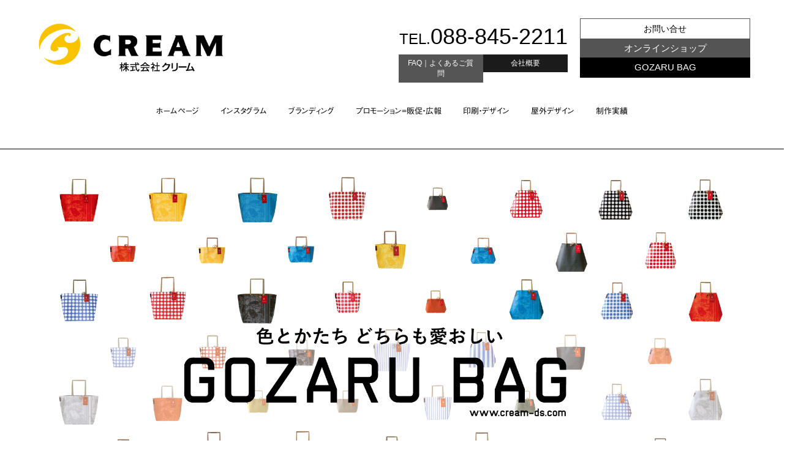

--- FILE ---
content_type: text/html; charset=UTF-8
request_url: https://cream-ds.com/gozarubag00/
body_size: 30214
content:
<!DOCTYPE html>
<html dir="ltr" lang="ja" prefix="og: https://ogp.me/ns#">
<head>
	<meta charset="UTF-8">
	
	<meta name="viewport" content="width=device-width, initial-scale=1.0, maximum-scale=2.0, user-scalable=1" />
	<meta name="format-detection" content="telephone=no" />
	<style>img:is([sizes="auto" i], [sizes^="auto," i]) { contain-intrinsic-size: 3000px 1500px }</style>
	
		<!-- All in One SEO 4.8.1.1 - aioseo.com -->
		<title>GOZARU BAG（ゴザルバッグ）- 個性的な手作りバッグの登場！ | CREAM</title>
	<meta name="description" content="株式会社クリームの意匠登録製品、GOZARU BAG（ゴザルバッグ）。鮮やかな色と個性的なフォルムはお出かけやインテリアの差し色としても大活躍。オリジナルな貼り方で強度もバッチリ！自分用はもちろん、ギフトにもぴったりです。自分らしいスタイルを楽しんでください！" />
	<meta name="robots" content="max-image-preview:large" />
	<meta name="google-site-verification" content="1m2nrkbkxVi5xH1zXGWduViD6B5SrLfarPcTBS5x_wk" />
	<link rel="canonical" href="https://cream-ds.com/gozarubag00/" />
	<meta name="generator" content="All in One SEO (AIOSEO) 4.8.1.1" />
		<meta property="og:locale" content="ja_JP" />
		<meta property="og:site_name" content="CREAM | (株)クリーム｜高知のホームページ制作-デザイン-印刷の会社です" />
		<meta property="og:type" content="article" />
		<meta property="og:title" content="GOZARU BAG（ゴザルバッグ）- 個性的な手作りバッグの登場！ | CREAM" />
		<meta property="og:description" content="株式会社クリームの意匠登録製品、GOZARU BAG（ゴザルバッグ）。鮮やかな色と個性的なフォルムはお出かけやインテリアの差し色としても大活躍。オリジナルな貼り方で強度もバッチリ！自分用はもちろん、ギフトにもぴったりです。自分らしいスタイルを楽しんでください！" />
		<meta property="og:url" content="https://cream-ds.com/gozarubag00/" />
		<meta property="article:published_time" content="2023-03-07T06:32:58+00:00" />
		<meta property="article:modified_time" content="2025-08-27T00:27:48+00:00" />
		<meta name="twitter:card" content="summary_large_image" />
		<meta name="twitter:title" content="GOZARU BAG（ゴザルバッグ）- 個性的な手作りバッグの登場！ | CREAM" />
		<meta name="twitter:description" content="株式会社クリームの意匠登録製品、GOZARU BAG（ゴザルバッグ）。鮮やかな色と個性的なフォルムはお出かけやインテリアの差し色としても大活躍。オリジナルな貼り方で強度もバッチリ！自分用はもちろん、ギフトにもぴったりです。自分らしいスタイルを楽しんでください！" />
		<script type="application/ld+json" class="aioseo-schema">
			{"@context":"https:\/\/schema.org","@graph":[{"@type":"BreadcrumbList","@id":"https:\/\/cream-ds.com\/gozarubag00\/#breadcrumblist","itemListElement":[{"@type":"ListItem","@id":"https:\/\/cream-ds.com\/#listItem","position":1,"name":"\u5bb6","item":"https:\/\/cream-ds.com\/","nextItem":{"@type":"ListItem","@id":"https:\/\/cream-ds.com\/gozarubag00\/#listItem","name":"GOZARUBAG"}},{"@type":"ListItem","@id":"https:\/\/cream-ds.com\/gozarubag00\/#listItem","position":2,"name":"GOZARUBAG","previousItem":{"@type":"ListItem","@id":"https:\/\/cream-ds.com\/#listItem","name":"\u5bb6"}}]},{"@type":"Organization","@id":"https:\/\/cream-ds.com\/#organization","name":"CREAM","description":"(\u682a)\u30af\u30ea\u30fc\u30e0\uff5c\u9ad8\u77e5\u306e\u30db\u30fc\u30e0\u30da\u30fc\u30b8\u5236\u4f5c-\u30c7\u30b6\u30a4\u30f3-\u5370\u5237\u306e\u4f1a\u793e\u3067\u3059","url":"https:\/\/cream-ds.com\/"},{"@type":"WebPage","@id":"https:\/\/cream-ds.com\/gozarubag00\/#webpage","url":"https:\/\/cream-ds.com\/gozarubag00\/","name":"GOZARU BAG\uff08\u30b4\u30b6\u30eb\u30d0\u30c3\u30b0\uff09- \u500b\u6027\u7684\u306a\u624b\u4f5c\u308a\u30d0\u30c3\u30b0\u306e\u767b\u5834\uff01 | CREAM","description":"\u682a\u5f0f\u4f1a\u793e\u30af\u30ea\u30fc\u30e0\u306e\u610f\u5320\u767b\u9332\u88fd\u54c1\u3001GOZARU BAG\uff08\u30b4\u30b6\u30eb\u30d0\u30c3\u30b0\uff09\u3002\u9bae\u3084\u304b\u306a\u8272\u3068\u500b\u6027\u7684\u306a\u30d5\u30a9\u30eb\u30e0\u306f\u304a\u51fa\u304b\u3051\u3084\u30a4\u30f3\u30c6\u30ea\u30a2\u306e\u5dee\u3057\u8272\u3068\u3057\u3066\u3082\u5927\u6d3b\u8e8d\u3002\u30aa\u30ea\u30b8\u30ca\u30eb\u306a\u8cbc\u308a\u65b9\u3067\u5f37\u5ea6\u3082\u30d0\u30c3\u30c1\u30ea\uff01\u81ea\u5206\u7528\u306f\u3082\u3061\u308d\u3093\u3001\u30ae\u30d5\u30c8\u306b\u3082\u3074\u3063\u305f\u308a\u3067\u3059\u3002\u81ea\u5206\u3089\u3057\u3044\u30b9\u30bf\u30a4\u30eb\u3092\u697d\u3057\u3093\u3067\u304f\u3060\u3055\u3044\uff01","inLanguage":"ja","isPartOf":{"@id":"https:\/\/cream-ds.com\/#website"},"breadcrumb":{"@id":"https:\/\/cream-ds.com\/gozarubag00\/#breadcrumblist"},"datePublished":"2023-03-07T15:32:58+09:00","dateModified":"2025-08-27T09:27:48+09:00"},{"@type":"WebSite","@id":"https:\/\/cream-ds.com\/#website","url":"https:\/\/cream-ds.com\/","name":"CREAM","description":"(\u682a)\u30af\u30ea\u30fc\u30e0\uff5c\u9ad8\u77e5\u306e\u30db\u30fc\u30e0\u30da\u30fc\u30b8\u5236\u4f5c-\u30c7\u30b6\u30a4\u30f3-\u5370\u5237\u306e\u4f1a\u793e\u3067\u3059","inLanguage":"ja","publisher":{"@id":"https:\/\/cream-ds.com\/#organization"}}]}
		</script>
		<!-- All in One SEO -->

<link rel="shortcut icon" href="https://cream-ds.com/wp/wp-content/uploads/2019/02/cream_icon.png" /><link rel="apple-touch-icon-precomposed apple-touch-icon" href="https://cream-ds.com/wp/wp-content/uploads/2019/02/cream_icon.png" /><link rel='dns-prefetch' href='//webfonts.xserver.jp' />
<link rel='dns-prefetch' href='//maps.google.com' />
<link rel='dns-prefetch' href='//secure.gravatar.com' />
<link rel='dns-prefetch' href='//www.googletagmanager.com' />
<link rel='dns-prefetch' href='//stats.wp.com' />
<link rel='dns-prefetch' href='//v0.wordpress.com' />
<link rel="alternate" type="application/rss+xml" title="CREAM &raquo; フィード" href="https://cream-ds.com/feed/" />
<link rel="alternate" type="application/rss+xml" title="CREAM &raquo; コメントフィード" href="https://cream-ds.com/comments/feed/" />
<script type="text/javascript">
/* <![CDATA[ */
window._wpemojiSettings = {"baseUrl":"https:\/\/s.w.org\/images\/core\/emoji\/15.0.3\/72x72\/","ext":".png","svgUrl":"https:\/\/s.w.org\/images\/core\/emoji\/15.0.3\/svg\/","svgExt":".svg","source":{"concatemoji":"https:\/\/cream-ds.com\/wp\/wp-includes\/js\/wp-emoji-release.min.js?ver=6.7.4"}};
/*! This file is auto-generated */
!function(i,n){var o,s,e;function c(e){try{var t={supportTests:e,timestamp:(new Date).valueOf()};sessionStorage.setItem(o,JSON.stringify(t))}catch(e){}}function p(e,t,n){e.clearRect(0,0,e.canvas.width,e.canvas.height),e.fillText(t,0,0);var t=new Uint32Array(e.getImageData(0,0,e.canvas.width,e.canvas.height).data),r=(e.clearRect(0,0,e.canvas.width,e.canvas.height),e.fillText(n,0,0),new Uint32Array(e.getImageData(0,0,e.canvas.width,e.canvas.height).data));return t.every(function(e,t){return e===r[t]})}function u(e,t,n){switch(t){case"flag":return n(e,"\ud83c\udff3\ufe0f\u200d\u26a7\ufe0f","\ud83c\udff3\ufe0f\u200b\u26a7\ufe0f")?!1:!n(e,"\ud83c\uddfa\ud83c\uddf3","\ud83c\uddfa\u200b\ud83c\uddf3")&&!n(e,"\ud83c\udff4\udb40\udc67\udb40\udc62\udb40\udc65\udb40\udc6e\udb40\udc67\udb40\udc7f","\ud83c\udff4\u200b\udb40\udc67\u200b\udb40\udc62\u200b\udb40\udc65\u200b\udb40\udc6e\u200b\udb40\udc67\u200b\udb40\udc7f");case"emoji":return!n(e,"\ud83d\udc26\u200d\u2b1b","\ud83d\udc26\u200b\u2b1b")}return!1}function f(e,t,n){var r="undefined"!=typeof WorkerGlobalScope&&self instanceof WorkerGlobalScope?new OffscreenCanvas(300,150):i.createElement("canvas"),a=r.getContext("2d",{willReadFrequently:!0}),o=(a.textBaseline="top",a.font="600 32px Arial",{});return e.forEach(function(e){o[e]=t(a,e,n)}),o}function t(e){var t=i.createElement("script");t.src=e,t.defer=!0,i.head.appendChild(t)}"undefined"!=typeof Promise&&(o="wpEmojiSettingsSupports",s=["flag","emoji"],n.supports={everything:!0,everythingExceptFlag:!0},e=new Promise(function(e){i.addEventListener("DOMContentLoaded",e,{once:!0})}),new Promise(function(t){var n=function(){try{var e=JSON.parse(sessionStorage.getItem(o));if("object"==typeof e&&"number"==typeof e.timestamp&&(new Date).valueOf()<e.timestamp+604800&&"object"==typeof e.supportTests)return e.supportTests}catch(e){}return null}();if(!n){if("undefined"!=typeof Worker&&"undefined"!=typeof OffscreenCanvas&&"undefined"!=typeof URL&&URL.createObjectURL&&"undefined"!=typeof Blob)try{var e="postMessage("+f.toString()+"("+[JSON.stringify(s),u.toString(),p.toString()].join(",")+"));",r=new Blob([e],{type:"text/javascript"}),a=new Worker(URL.createObjectURL(r),{name:"wpTestEmojiSupports"});return void(a.onmessage=function(e){c(n=e.data),a.terminate(),t(n)})}catch(e){}c(n=f(s,u,p))}t(n)}).then(function(e){for(var t in e)n.supports[t]=e[t],n.supports.everything=n.supports.everything&&n.supports[t],"flag"!==t&&(n.supports.everythingExceptFlag=n.supports.everythingExceptFlag&&n.supports[t]);n.supports.everythingExceptFlag=n.supports.everythingExceptFlag&&!n.supports.flag,n.DOMReady=!1,n.readyCallback=function(){n.DOMReady=!0}}).then(function(){return e}).then(function(){var e;n.supports.everything||(n.readyCallback(),(e=n.source||{}).concatemoji?t(e.concatemoji):e.wpemoji&&e.twemoji&&(t(e.twemoji),t(e.wpemoji)))}))}((window,document),window._wpemojiSettings);
/* ]]> */
</script>
<link rel='stylesheet' id='fancybox-css' href='//cream-ds.com/wp/wp-content/plugins/weluka/assets/js/fancybox/jquery.fancybox.css?ver=2.1.5' type='text/css' media='all' />
<link rel='stylesheet' id='mediaelement-css' href='https://cream-ds.com/wp/wp-includes/js/mediaelement/mediaelementplayer-legacy.min.css?ver=4.2.17' type='text/css' media='all' />
<link rel='stylesheet' id='wp-mediaelement-css' href='https://cream-ds.com/wp/wp-includes/js/mediaelement/wp-mediaelement.min.css?ver=6.7.4' type='text/css' media='all' />
<link rel='stylesheet' id='weluka-flex-slider-css' href='//cream-ds.com/wp/wp-content/plugins/weluka/assets/js/flexslider/flexslider.css?ver=2.6.3' type='text/css' media='all' />
<link rel='stylesheet' id='bootstrap-weluka-css' href='//cream-ds.com/wp/wp-content/plugins/weluka/assets/css/bootstrap-weluka.min.css?ver=1.2.9.6' type='text/css' media='all' />
<link rel='stylesheet' id='bootstrap-dropdowns-enhancement-css' href='//cream-ds.com/wp/wp-content/plugins/weluka/assets/css/dropdowns-enhancement.min.css?ver=3.3.1' type='text/css' media='all' />
<link rel='stylesheet' id='font-awesome-css' href='//cream-ds.com/wp/wp-content/plugins/weluka/assets/css/font-awesome.min.css?ver=4.7.0' type='text/css' media='all' />
<link rel='stylesheet' id='weluka-animate-css' href='//cream-ds.com/wp/wp-content/plugins/weluka/assets/css/weluka-animate.min.css?ver=1.2.9.6' type='text/css' media='all' />
<link rel='stylesheet' id='weluka-webfont-css' href='https://cream-ds.com/wp/wp-content/plugins/weluka/assets/css/webfont1.css?ver=1.2.9.6' type='text/css' media='all' />
<style id='wp-emoji-styles-inline-css' type='text/css'>

	img.wp-smiley, img.emoji {
		display: inline !important;
		border: none !important;
		box-shadow: none !important;
		height: 1em !important;
		width: 1em !important;
		margin: 0 0.07em !important;
		vertical-align: -0.1em !important;
		background: none !important;
		padding: 0 !important;
	}
</style>
<link rel='stylesheet' id='wp-block-library-css' href='https://cream-ds.com/wp/wp-includes/css/dist/block-library/style.min.css?ver=6.7.4' type='text/css' media='all' />
<style id='jetpack-sharing-buttons-style-inline-css' type='text/css'>
.jetpack-sharing-buttons__services-list{display:flex;flex-direction:row;flex-wrap:wrap;gap:0;list-style-type:none;margin:5px;padding:0}.jetpack-sharing-buttons__services-list.has-small-icon-size{font-size:12px}.jetpack-sharing-buttons__services-list.has-normal-icon-size{font-size:16px}.jetpack-sharing-buttons__services-list.has-large-icon-size{font-size:24px}.jetpack-sharing-buttons__services-list.has-huge-icon-size{font-size:36px}@media print{.jetpack-sharing-buttons__services-list{display:none!important}}.editor-styles-wrapper .wp-block-jetpack-sharing-buttons{gap:0;padding-inline-start:0}ul.jetpack-sharing-buttons__services-list.has-background{padding:1.25em 2.375em}
</style>
<style id='classic-theme-styles-inline-css' type='text/css'>
/*! This file is auto-generated */
.wp-block-button__link{color:#fff;background-color:#32373c;border-radius:9999px;box-shadow:none;text-decoration:none;padding:calc(.667em + 2px) calc(1.333em + 2px);font-size:1.125em}.wp-block-file__button{background:#32373c;color:#fff;text-decoration:none}
</style>
<style id='global-styles-inline-css' type='text/css'>
:root{--wp--preset--aspect-ratio--square: 1;--wp--preset--aspect-ratio--4-3: 4/3;--wp--preset--aspect-ratio--3-4: 3/4;--wp--preset--aspect-ratio--3-2: 3/2;--wp--preset--aspect-ratio--2-3: 2/3;--wp--preset--aspect-ratio--16-9: 16/9;--wp--preset--aspect-ratio--9-16: 9/16;--wp--preset--color--black: #000000;--wp--preset--color--cyan-bluish-gray: #abb8c3;--wp--preset--color--white: #ffffff;--wp--preset--color--pale-pink: #f78da7;--wp--preset--color--vivid-red: #cf2e2e;--wp--preset--color--luminous-vivid-orange: #ff6900;--wp--preset--color--luminous-vivid-amber: #fcb900;--wp--preset--color--light-green-cyan: #7bdcb5;--wp--preset--color--vivid-green-cyan: #00d084;--wp--preset--color--pale-cyan-blue: #8ed1fc;--wp--preset--color--vivid-cyan-blue: #0693e3;--wp--preset--color--vivid-purple: #9b51e0;--wp--preset--gradient--vivid-cyan-blue-to-vivid-purple: linear-gradient(135deg,rgba(6,147,227,1) 0%,rgb(155,81,224) 100%);--wp--preset--gradient--light-green-cyan-to-vivid-green-cyan: linear-gradient(135deg,rgb(122,220,180) 0%,rgb(0,208,130) 100%);--wp--preset--gradient--luminous-vivid-amber-to-luminous-vivid-orange: linear-gradient(135deg,rgba(252,185,0,1) 0%,rgba(255,105,0,1) 100%);--wp--preset--gradient--luminous-vivid-orange-to-vivid-red: linear-gradient(135deg,rgba(255,105,0,1) 0%,rgb(207,46,46) 100%);--wp--preset--gradient--very-light-gray-to-cyan-bluish-gray: linear-gradient(135deg,rgb(238,238,238) 0%,rgb(169,184,195) 100%);--wp--preset--gradient--cool-to-warm-spectrum: linear-gradient(135deg,rgb(74,234,220) 0%,rgb(151,120,209) 20%,rgb(207,42,186) 40%,rgb(238,44,130) 60%,rgb(251,105,98) 80%,rgb(254,248,76) 100%);--wp--preset--gradient--blush-light-purple: linear-gradient(135deg,rgb(255,206,236) 0%,rgb(152,150,240) 100%);--wp--preset--gradient--blush-bordeaux: linear-gradient(135deg,rgb(254,205,165) 0%,rgb(254,45,45) 50%,rgb(107,0,62) 100%);--wp--preset--gradient--luminous-dusk: linear-gradient(135deg,rgb(255,203,112) 0%,rgb(199,81,192) 50%,rgb(65,88,208) 100%);--wp--preset--gradient--pale-ocean: linear-gradient(135deg,rgb(255,245,203) 0%,rgb(182,227,212) 50%,rgb(51,167,181) 100%);--wp--preset--gradient--electric-grass: linear-gradient(135deg,rgb(202,248,128) 0%,rgb(113,206,126) 100%);--wp--preset--gradient--midnight: linear-gradient(135deg,rgb(2,3,129) 0%,rgb(40,116,252) 100%);--wp--preset--font-size--small: 13px;--wp--preset--font-size--medium: 20px;--wp--preset--font-size--large: 36px;--wp--preset--font-size--x-large: 42px;--wp--preset--spacing--20: 0.44rem;--wp--preset--spacing--30: 0.67rem;--wp--preset--spacing--40: 1rem;--wp--preset--spacing--50: 1.5rem;--wp--preset--spacing--60: 2.25rem;--wp--preset--spacing--70: 3.38rem;--wp--preset--spacing--80: 5.06rem;--wp--preset--shadow--natural: 6px 6px 9px rgba(0, 0, 0, 0.2);--wp--preset--shadow--deep: 12px 12px 50px rgba(0, 0, 0, 0.4);--wp--preset--shadow--sharp: 6px 6px 0px rgba(0, 0, 0, 0.2);--wp--preset--shadow--outlined: 6px 6px 0px -3px rgba(255, 255, 255, 1), 6px 6px rgba(0, 0, 0, 1);--wp--preset--shadow--crisp: 6px 6px 0px rgba(0, 0, 0, 1);}:where(.is-layout-flex){gap: 0.5em;}:where(.is-layout-grid){gap: 0.5em;}body .is-layout-flex{display: flex;}.is-layout-flex{flex-wrap: wrap;align-items: center;}.is-layout-flex > :is(*, div){margin: 0;}body .is-layout-grid{display: grid;}.is-layout-grid > :is(*, div){margin: 0;}:where(.wp-block-columns.is-layout-flex){gap: 2em;}:where(.wp-block-columns.is-layout-grid){gap: 2em;}:where(.wp-block-post-template.is-layout-flex){gap: 1.25em;}:where(.wp-block-post-template.is-layout-grid){gap: 1.25em;}.has-black-color{color: var(--wp--preset--color--black) !important;}.has-cyan-bluish-gray-color{color: var(--wp--preset--color--cyan-bluish-gray) !important;}.has-white-color{color: var(--wp--preset--color--white) !important;}.has-pale-pink-color{color: var(--wp--preset--color--pale-pink) !important;}.has-vivid-red-color{color: var(--wp--preset--color--vivid-red) !important;}.has-luminous-vivid-orange-color{color: var(--wp--preset--color--luminous-vivid-orange) !important;}.has-luminous-vivid-amber-color{color: var(--wp--preset--color--luminous-vivid-amber) !important;}.has-light-green-cyan-color{color: var(--wp--preset--color--light-green-cyan) !important;}.has-vivid-green-cyan-color{color: var(--wp--preset--color--vivid-green-cyan) !important;}.has-pale-cyan-blue-color{color: var(--wp--preset--color--pale-cyan-blue) !important;}.has-vivid-cyan-blue-color{color: var(--wp--preset--color--vivid-cyan-blue) !important;}.has-vivid-purple-color{color: var(--wp--preset--color--vivid-purple) !important;}.has-black-background-color{background-color: var(--wp--preset--color--black) !important;}.has-cyan-bluish-gray-background-color{background-color: var(--wp--preset--color--cyan-bluish-gray) !important;}.has-white-background-color{background-color: var(--wp--preset--color--white) !important;}.has-pale-pink-background-color{background-color: var(--wp--preset--color--pale-pink) !important;}.has-vivid-red-background-color{background-color: var(--wp--preset--color--vivid-red) !important;}.has-luminous-vivid-orange-background-color{background-color: var(--wp--preset--color--luminous-vivid-orange) !important;}.has-luminous-vivid-amber-background-color{background-color: var(--wp--preset--color--luminous-vivid-amber) !important;}.has-light-green-cyan-background-color{background-color: var(--wp--preset--color--light-green-cyan) !important;}.has-vivid-green-cyan-background-color{background-color: var(--wp--preset--color--vivid-green-cyan) !important;}.has-pale-cyan-blue-background-color{background-color: var(--wp--preset--color--pale-cyan-blue) !important;}.has-vivid-cyan-blue-background-color{background-color: var(--wp--preset--color--vivid-cyan-blue) !important;}.has-vivid-purple-background-color{background-color: var(--wp--preset--color--vivid-purple) !important;}.has-black-border-color{border-color: var(--wp--preset--color--black) !important;}.has-cyan-bluish-gray-border-color{border-color: var(--wp--preset--color--cyan-bluish-gray) !important;}.has-white-border-color{border-color: var(--wp--preset--color--white) !important;}.has-pale-pink-border-color{border-color: var(--wp--preset--color--pale-pink) !important;}.has-vivid-red-border-color{border-color: var(--wp--preset--color--vivid-red) !important;}.has-luminous-vivid-orange-border-color{border-color: var(--wp--preset--color--luminous-vivid-orange) !important;}.has-luminous-vivid-amber-border-color{border-color: var(--wp--preset--color--luminous-vivid-amber) !important;}.has-light-green-cyan-border-color{border-color: var(--wp--preset--color--light-green-cyan) !important;}.has-vivid-green-cyan-border-color{border-color: var(--wp--preset--color--vivid-green-cyan) !important;}.has-pale-cyan-blue-border-color{border-color: var(--wp--preset--color--pale-cyan-blue) !important;}.has-vivid-cyan-blue-border-color{border-color: var(--wp--preset--color--vivid-cyan-blue) !important;}.has-vivid-purple-border-color{border-color: var(--wp--preset--color--vivid-purple) !important;}.has-vivid-cyan-blue-to-vivid-purple-gradient-background{background: var(--wp--preset--gradient--vivid-cyan-blue-to-vivid-purple) !important;}.has-light-green-cyan-to-vivid-green-cyan-gradient-background{background: var(--wp--preset--gradient--light-green-cyan-to-vivid-green-cyan) !important;}.has-luminous-vivid-amber-to-luminous-vivid-orange-gradient-background{background: var(--wp--preset--gradient--luminous-vivid-amber-to-luminous-vivid-orange) !important;}.has-luminous-vivid-orange-to-vivid-red-gradient-background{background: var(--wp--preset--gradient--luminous-vivid-orange-to-vivid-red) !important;}.has-very-light-gray-to-cyan-bluish-gray-gradient-background{background: var(--wp--preset--gradient--very-light-gray-to-cyan-bluish-gray) !important;}.has-cool-to-warm-spectrum-gradient-background{background: var(--wp--preset--gradient--cool-to-warm-spectrum) !important;}.has-blush-light-purple-gradient-background{background: var(--wp--preset--gradient--blush-light-purple) !important;}.has-blush-bordeaux-gradient-background{background: var(--wp--preset--gradient--blush-bordeaux) !important;}.has-luminous-dusk-gradient-background{background: var(--wp--preset--gradient--luminous-dusk) !important;}.has-pale-ocean-gradient-background{background: var(--wp--preset--gradient--pale-ocean) !important;}.has-electric-grass-gradient-background{background: var(--wp--preset--gradient--electric-grass) !important;}.has-midnight-gradient-background{background: var(--wp--preset--gradient--midnight) !important;}.has-small-font-size{font-size: var(--wp--preset--font-size--small) !important;}.has-medium-font-size{font-size: var(--wp--preset--font-size--medium) !important;}.has-large-font-size{font-size: var(--wp--preset--font-size--large) !important;}.has-x-large-font-size{font-size: var(--wp--preset--font-size--x-large) !important;}
:where(.wp-block-post-template.is-layout-flex){gap: 1.25em;}:where(.wp-block-post-template.is-layout-grid){gap: 1.25em;}
:where(.wp-block-columns.is-layout-flex){gap: 2em;}:where(.wp-block-columns.is-layout-grid){gap: 2em;}
:root :where(.wp-block-pullquote){font-size: 1.5em;line-height: 1.6;}
</style>
<link rel='stylesheet' id='contact-form-7-css' href='https://cream-ds.com/wp/wp-content/plugins/contact-form-7/includes/css/styles.css?ver=5.0.5' type='text/css' media='all' />
<link rel='stylesheet' id='parent-style-css' href='https://cream-ds.com/wp/wp-content/themes/weluka-theme-00/style.css?ver=6.7.4' type='text/css' media='all' />
<link rel='stylesheet' id='welukatheme00_child-style-css' href='//cream-ds.com/wp/wp-content/themes/weluka-theme-00_child/style.css?ver=6.7.4' type='text/css' media='all' />
<style id='akismet-widget-style-inline-css' type='text/css'>

			.a-stats {
				--akismet-color-mid-green: #357b49;
				--akismet-color-white: #fff;
				--akismet-color-light-grey: #f6f7f7;

				max-width: 350px;
				width: auto;
			}

			.a-stats * {
				all: unset;
				box-sizing: border-box;
			}

			.a-stats strong {
				font-weight: 600;
			}

			.a-stats a.a-stats__link,
			.a-stats a.a-stats__link:visited,
			.a-stats a.a-stats__link:active {
				background: var(--akismet-color-mid-green);
				border: none;
				box-shadow: none;
				border-radius: 8px;
				color: var(--akismet-color-white);
				cursor: pointer;
				display: block;
				font-family: -apple-system, BlinkMacSystemFont, 'Segoe UI', 'Roboto', 'Oxygen-Sans', 'Ubuntu', 'Cantarell', 'Helvetica Neue', sans-serif;
				font-weight: 500;
				padding: 12px;
				text-align: center;
				text-decoration: none;
				transition: all 0.2s ease;
			}

			/* Extra specificity to deal with TwentyTwentyOne focus style */
			.widget .a-stats a.a-stats__link:focus {
				background: var(--akismet-color-mid-green);
				color: var(--akismet-color-white);
				text-decoration: none;
			}

			.a-stats a.a-stats__link:hover {
				filter: brightness(110%);
				box-shadow: 0 4px 12px rgba(0, 0, 0, 0.06), 0 0 2px rgba(0, 0, 0, 0.16);
			}

			.a-stats .count {
				color: var(--akismet-color-white);
				display: block;
				font-size: 1.5em;
				line-height: 1.4;
				padding: 0 13px;
				white-space: nowrap;
			}
		
</style>
<script type="text/javascript" src="https://cream-ds.com/wp/wp-includes/js/jquery/jquery.min.js?ver=3.7.1" id="jquery-core-js"></script>
<script type="text/javascript" src="https://cream-ds.com/wp/wp-includes/js/jquery/jquery-migrate.min.js?ver=3.4.1" id="jquery-migrate-js"></script>
<script type="text/javascript" src="//webfonts.xserver.jp/js/xserverv3.js?fadein=0&amp;ver=2.0.8" id="typesquare_std-js"></script>
<script type="text/javascript" src="//cream-ds.com/wp/wp-content/plugins/weluka/assets/js/lazysizes-gh-pages/lazysizes.min.js?ver=4.0.2" id="lazysizes-js"></script>

<!-- Site Kit によって追加された Google タグ（gtag.js）スニペット -->

<!-- Google アナリティクス スニペット (Site Kit が追加) -->
<script type="text/javascript" src="https://www.googletagmanager.com/gtag/js?id=G-Z47044VZTT" id="google_gtagjs-js" async></script>
<script type="text/javascript" id="google_gtagjs-js-after">
/* <![CDATA[ */
window.dataLayer = window.dataLayer || [];function gtag(){dataLayer.push(arguments);}
gtag("set","linker",{"domains":["cream-ds.com"]});
gtag("js", new Date());
gtag("set", "developer_id.dZTNiMT", true);
gtag("config", "G-Z47044VZTT");
/* ]]> */
</script>

<!-- Site Kit によって追加された終了 Google タグ（gtag.js）スニペット -->
<link rel="https://api.w.org/" href="https://cream-ds.com/wp-json/" /><link rel="alternate" title="JSON" type="application/json" href="https://cream-ds.com/wp-json/wp/v2/pages/7896" /><link rel="EditURI" type="application/rsd+xml" title="RSD" href="https://cream-ds.com/wp/xmlrpc.php?rsd" />
<link rel='shortlink' href='https://wp.me/PadMiU-23m' />
<link rel="alternate" title="oEmbed (JSON)" type="application/json+oembed" href="https://cream-ds.com/wp-json/oembed/1.0/embed?url=https%3A%2F%2Fcream-ds.com%2Fgozarubag00%2F" />
<link rel="alternate" title="oEmbed (XML)" type="text/xml+oembed" href="https://cream-ds.com/wp-json/oembed/1.0/embed?url=https%3A%2F%2Fcream-ds.com%2Fgozarubag00%2F&#038;format=xml" />
<meta name="generator" content="Site Kit by Google 1.150.0" /><link rel="stylesheet" href="https://cream-ds.com/wp/wp-content/plugins/h2vR-for-wordpress/h2vR.css" />
<script src="https://cream-ds.com/wp/wp-content/plugins/h2vR-for-wordpress/h2vR.js"></script>
<script src="https://cream-ds.com/wp/wp-content/plugins/h2vR-for-wordpress/h2vR_extensions.js"></script>
		<script type="text/javascript">
				(function(c,l,a,r,i,t,y){
					c[a]=c[a]||function(){(c[a].q=c[a].q||[]).push(arguments)};t=l.createElement(r);t.async=1;
					t.src="https://www.clarity.ms/tag/"+i+"?ref=wordpress";y=l.getElementsByTagName(r)[0];y.parentNode.insertBefore(t,y);
				})(window, document, "clarity", "script", "tg4ibqf4cf");
		</script>
			<style>img#wpstats{display:none}</style>
		
<!-- Google タグ マネージャー スニペット (Site Kit が追加) -->
<script type="text/javascript">
/* <![CDATA[ */

			( function( w, d, s, l, i ) {
				w[l] = w[l] || [];
				w[l].push( {'gtm.start': new Date().getTime(), event: 'gtm.js'} );
				var f = d.getElementsByTagName( s )[0],
					j = d.createElement( s ), dl = l != 'dataLayer' ? '&l=' + l : '';
				j.async = true;
				j.src = 'https://www.googletagmanager.com/gtm.js?id=' + i + dl;
				f.parentNode.insertBefore( j, f );
			} )( window, document, 'script', 'dataLayer', 'GTM-PD3T2ZL' );
			
/* ]]> */
</script>

<!-- (ここまで) Google タグ マネージャー スニペット (Site Kit が追加) -->
<link rel="icon" href="https://cream-ds.com/wp/wp-content/uploads/2019/02/cropped-cream_icon-32x32.png" sizes="32x32" />
<link rel="icon" href="https://cream-ds.com/wp/wp-content/uploads/2019/02/cropped-cream_icon-192x192.png" sizes="192x192" />
<link rel="apple-touch-icon" href="https://cream-ds.com/wp/wp-content/uploads/2019/02/cropped-cream_icon-180x180.png" />
<meta name="msapplication-TileImage" content="https://cream-ds.com/wp/wp-content/uploads/2019/02/cropped-cream_icon-270x270.png" />
<style type="text/css">body { background-color:#ffffff;color:#000000; }a:hover, #weluka-main-header a:hover, #weluka-main-footer a:hover, a:focus, #weluka-main-header a:focus, #weluka-main-footer a:focus { color:#ffffff; }#weluka-main-header { background-color:#ffffff;; }#weluka-main-footer { background-color:#000000;color:#ffffff;; }</style><style type="text/css">/*──────────　2025年7月追加　──────────*/
/*─────　5分割　─────*/
.radius50 { width: 20% !important; }
@media (max-width: 767px){
.radius50 { width: 50% !important; }
}

/*─────　複数ページで使用　─────*/
.inline-b { display: inline-block; } /*共通_ディスプレイ-インラインブロック*/
.icon-space-min i { padding-right: 0.2em !important; margin-bottom: -0.1em; } /*共通_アイコンの右余白*/
p { letter-spacing: 0.03em; } /*pの文字間*/

/*─────　HOME　─────*/
.service p { font-size: 13px; text-align: justify; padding: 1em 25px 0; } /*HOME_サービスのリンクの文章*/
img.client-voice { height: 130px !important; width: auto !important; } /*HOME_お客様の声-画像サイズ*/
img.home-link-btn-icon { height: 130px !important; width: auto !important; margin: auto; padding-bottom: 20px; } /*HOME_サービス一覧のリンクアイコン*/
.weluka-col-inner:has(img.home-link-btn-icon) { -webkit-transition: all 0.4s ease; -moz-transition: all 0.4s ease; -o-transition: all 0.4s ease; transition: all 0.4s ease; } /*制作実績_アイコン-マウスオーバー-アクション*/
.weluka-col-inner:has(img.home-link-btn-icon) { background-color: #fff !important; } /*制作実績_アイコン-背景*/
.weluka-col-inner:hover:has(img.home-link-btn-icon) { background-color: #e9f3ff !important } /*制作実績_アイコン-マウスオーバー*/
.weluka-col-inner:hover img.home-link-btn-icon { opacity: 1 !important; } /*制作実績_アイコン-マウスオーバーした時に透過させない*/

/*─────　制作実績　─────*/
img.sei-jisseki-icon { height: 100px !important; width: auto !important; margin: auto; padding-bottom: 10px; } /*制作実績_アイコン*/
.weluka-col-inner:has(img.sei-jisseki-icon) { -webkit-transition: all 0.4s ease; -moz-transition: all 0.4s ease; -o-transition: all 0.4s ease; transition: all 0.4s ease; } /*制作実績_アイコン-マウスオーバー-アクション*/
.weluka-col-inner:hover:has(img.sei-jisseki-icon) { background-color: #e9f3ff !important; } /*制作実績_アイコン-マウスオーバー*/
.weluka-col-inner:hover img.sei-jisseki-icon { opacity: 1 !important; } /*制作実績_アイコン-マウスオーバーした時に透過させない*/

/*─────　インスタグラム　─────*/
img.icon { height: 60px !important; width: auto !important; margin: auto; } /*インスタグラム_1st-secアイコン*/
img.service-icon { width: 42px; } /*インスタグラム_2nd-secアイコン*/
img.point-icon { height: 42px !important; width: auto; margin-top: -38px;} /*インスタグラム_3つのポイント-アイコン*/
img.point-icon-maru { width: 92px; margin-bottom: -38px;} /*インスタグラム_3つのポイント-アイコン背景丸*/
.col-flow { width: 18%; } /*インスタグラム_ご依頼の流れ-1〜5枠*/
.col-arrow { width: 2.5%; padding-top: 87px; } /*インスタグラム_ご依頼の流れ-矢印*/
.col-flow .icon { height: 50px !important; } /*インスタグラム_ご依頼の流れ-数字の丸*/

/*─────　ブランディング　─────*/
img.onayami-icon { height: 40px !important; width: auto !important; margin: auto; } /*ブランディング_こんなお悩み-アイコン*/
img.onayami-icon3 { width: 50px !important; margin: auto; } /*ブランディング_こんなお悩み-アイコン3*/
img.jisseki-icon { height: 75px !important; width: auto !important; margin: auto; } /*ブランディング_制作実績-アイコン*/
img.jisseki-icon-big { height: 100px !important; width: auto !important; margin: auto; } /*ブランディング_制作実績-タイトル上アイコン*/

/*─────　プロモーション　─────*/
.promo-maru { width: 40px !important; } /*プロモーション_求められること-数字の丸*/

/*─────　屋外デザイン　─────*/
img.sign-icon { width: 40px !important; margin: auto; } /*屋外デザイン_求められること-アイコン*/

/*─────　ホームページ　─────*/
img.hp-icon { height: 45px !important; width: auto !important; margin: auto; } /*ホームページ_解決しますのアイコン*/

/*─────　よくあるご質問　─────*/
.panel-group .weluka-panel { margin-bottom: 15px !important; } /*よくあるご質問_パネル間の設定*/
.panel-group .panel-body { padding: 20px 48px !important; }  /*よくあるご質問_Aの余白設定*/
.weluka-panel-title { text-indent: -1.35em; padding: 1.5em 1.35em !important; } /*よくあるご質問_Qの設定*/
.panel-body p { text-indent: -1.25em; padding-left: 1.25em !important; } /*よくあるご質問_Aの設定*/

/*─────　レスポンスここから　─────*/

@media (max-width: 1199px){
/*─────　HOME　─────*/
.service p { padding: 1em 32px 0; } /*HOME_サービスのリンクの文章*/
/*─────　制作実績　─────*/
img.sei-jisseki-icon { height: 90px !important; } /*制作実績_アイコン*/
/*─────　インスタグラム　─────*/
.col-flow .icon { height: 42px !important; } /*インスタグラム_ご依頼の流れ-数字の丸*/
.col-arrow { padding-top: 76px; } /*インスタグラム_ご依頼の流れ-矢印*/
/*─────　ブランディング　─────*/
img.jisseki-icon { height: 68px !important; } /*ブランディング_制作実績-アイコン*/
/*─────　プロモーション　─────*/
.promo-maru { width: 36px !important; } /*プロモーション_求められること-数字の丸*/
/*─────　屋外デザイン　─────*/
img.sign-icon { width: 36px !important; } /*屋外デザイン_求められること-アイコン*/
/*─────　ホームページ　─────*/
img.hp-icon { height: 40px !important; } /*ホームページ_解決しますのアイコン*/
}

@media (max-width: 991px){
/*─────　HOME　─────*/
.service p { font-size: 12px; padding: 1em 25px 0; } /*HOME_サービスのリンクの文章*/
/*─────　制作実績　─────*/
img.sei-jisseki-icon { height: 80px !important; padding-bottom: 5px; } /*制作実績_アイコン*/
/*─────　インスタグラム　─────*/
.col-flow .icon { height: 36px !important; } /*インスタグラム_ご依頼の流れ-数字の丸*/
.col-arrow { padding-top: 72px; } /*インスタグラム_ご依頼の流れ-矢印*/
/*─────　プロモーション　─────*/
.promo-maru { width: 32px !important; } /*プロモーション_求められること-数字の丸*/
/*─────　屋外デザイン　─────*/
img.sign-icon { width: 32px !important; } /*屋外デザイン_求められること-アイコン*/
/*─────　ホームページ　─────*/
img.hp-icon { height: 35px !important; } /*ホームページ_解決しますのアイコン*/
}

@media (max-width: 767px){
/*─────　複数ページで使用　─────*/
.col-title h3 { font-size: 28px !important; } /*共通_タイトル部分の文字サイズ*/
.col-title h3:last-of-type { padding-left: 80px !important; } /*共通_タイトル部分の2行目の文字-右寄せ*/
.title-wave, .title-wave1, .title-wave2 { width: 230px; } /*共通_タイトル部分の背景-波*/
.title-img { width: 260px; margin: auto !important; } /*共通_タイトル部分の背景-イラスト*/
.title-img-home { width: 230px; margin: auto !important; } /*共通_タイトル部分の背景-イラスト*/
.title-img1 { width: 200px; margin: 3% 0 0 10% !important; } /*共通_タイトル部分の背景-イラスト1（ホームページ）*/
.title-img2 { width: 160px; margin: -2% 0 0 10% !important; } /*共通_タイトル部分の背景-イラスト2（制作実績）*/
/*─────　HOME　─────*/
.insta-line-link-row { max-width: 300px; margin: auto; margin-right: 0; } /*トップページ_インスタとラインのリンク*/
.head-link-row { max-width: 500px; margin: auto; } /*トップページ_サービス一覧･私たちのことのリンク*/
.calendar { max-width: 200px; margin: auto; } /*トップページ_カレンダー*/
/*─────　制作実績　─────*/
img.sei-jisseki-icon { height: 90px !important; } /*制作実績_アイコン*/
/*─────　インスタグラム　─────*/
.weluka-row:has(.col-flow) { width: 260px; margin: auto; } /*インスタグラム_ご依頼の流れ*/
.col-flow .weluka-img:has(.icon), .col-flow h3, .col-flow h4, .col-flow p { text-align: left; } /*インスタグラム_ご依頼の流れ-中身*/
.col-flow, .col-arrow { width: 100%; padding-top: 0; } /*インスタグラム_ご依頼の流れ-1〜5枠-矢印*/
.col-flow h4 { padding: 7px 0 0 15px !important; } /*インスタグラム_ご依頼の流れ-数字*/
.col-flow .icon { height: 40px !important; } /*インスタグラム_ご依頼の流れ-数字の丸*/
.col-flow h3 { margin: -55px 0 0 115px !important; } /*インスタグラム_ご依頼の流れ-文字*/
.col-flow p { margin: 0 0 -20px 115px !important; } /*インスタグラム_ご依頼の流れ-サブ文字*/
.col-flow .weluka-icon { margin: -35px 0 0 -45px !important; } /*インスタグラム_ご依頼の流れ-アイコン*/
/*─────　ブランディング　─────*/
.weluka-row:has(.col-flow-branding) { width: 300px; margin: auto; } /*ブランディング_ご依頼の流れ*/
.col-flow-branding .weluka-icon { margin: -75px 0 40px -70px !important; } /*ブランディング_ご依頼の流れ-アイコン*/
/*─────　プロモーション　─────*/
.promo-maru { width: 38px !important; } /*プロモーション_求められること-数字の丸*/
.col-flow-promo .weluka-icon { margin: -50px 0 15px -45px !important; } /*プロモーション_制作の流れ-アイコン*/
/*─────　屋外デザイン　─────*/
img.sign-icon { width: 36px !important; } /*屋外デザイン_求められること-アイコン*/
.weluka-row:has(.col-flow-sign) { width: 330px; margin: auto; } /*屋外デザイン_ご依頼の流れ*/
.col-flow-sign .weluka-icon { margin: -53px 0 15px -70px !important; } /*屋外デザイン_ご依頼の流れ-アイコン*/
/*─────　ホームページ　─────*/
img.hp-icon { height: 30px !important; } /*ホームページ_解決しますのアイコン*/
img.homepage-icon { width: 160px !important; } /*ホームページ_解決します青バックのアイコン*/
.weluka-row:has(.col-flow-hp) { width: 285px; margin: auto; } /*ホームページ_制作の流れ*/
.col-flow-hp .weluka-icon { margin: -34px 0 0 -60px !important; } /*ホームページ_制作の流れ-アイコン*/
/*─────　印刷･デザイン　─────*/
.print-disc { max-width: 600px !important; margin: auto !important; } /*印刷･デザイン_タイトル下の文章の設定*/
/*─────　よくあるご質問　─────*/
.panel-group .panel-body { padding: 15px 25px !important; }  /*よくあるご質問_Aの余白設定*/
.weluka-panel-title { padding: 1em 1.35em !important; } /*よくあるご質問_Qの設定*/
}

@media (max-width: 558px){
/*─────　複数ページで使用　─────*/
.text-xs-center { text-align: center !important; } /*共通_スマホ縦型からセンター揃え*/
.col-title { width: 270px; align-items: center; } /*共通_タイトル部分のエリア設定*/
.col-xs-w100 { width: 100%; margin-bottom: 10px !important; } /*共通_カラム幅100%*/
.title-wave { margin: auto 60px 0 -60px !important; } /*共通_タイトル部分の背景-波*/
.title-wave1 { margin: auto 30px 0 -30px !important; } /*共通_タイトル部分の背景-波（ホームページ）*/
.title-wave2 { margin: auto 20px 0 -20px !important; } /*共通_タイトル部分の背景-波（制作実績）*/
.title-img { margin: auto -15px 10px 15px !important; } /*共通_タイトル部分の背景-イラスト*/
.title-img1 { margin: 15px -15px 0 15px !important; } /*共通_タイトル部分の背景-イラスト1（ホームページ）*/
.title-img2 { margin: auto 5px 10px -5px !important; } /*共通_タイトル部分の背景-イラスト2（制作実績）*/
/*─────　HOME　─────*/
.head-link-row { width: 240px; } /*トップページ_サービス一覧･私たちのことのリンク*/
.head-link-row .weluka-col-xs-6 { width: 100%; margin-top: 10px; } /*トップページ_サービス一覧･私たちのことのリンク*/
/*─────　ホームページ　─────*/
img.homepage-icon { margin: 0 auto -20px !important; } /*ホームページ_解決します青バックのアイコン*/
/*─────　印刷･デザイン　─────*/
.print-title-disc { text-align: center; width: 260px; } /*印刷･デザイン_タイトルの文をセンター揃え*/
.print-disc { max-width: 320px !important; } /*印刷･デザイン_タイトル下の文章の設定*/
}

@media (max-width: 350px){
/*─────　複数ページで使用　─────*/
.col-title h3 { font-size: 27px !important; } /*共通_タイトル部分の文字サイズ*/
.col-title h3:last-of-type { padding-left: 60px !important; text-align: center; } /*共通_タイトル部分の2行目の文字-右寄せ（インスタグラム）*/
/*─────　屋外デザイン　─────*/
.weluka-row:has(.col-flow-sign) { width: 280px; margin: auto; } /*屋外デザイン_ご依頼の流れ*/
.col-flow-sign:nth-child(1) .weluka-icon { margin: -90px 0 60px -45px !important; } /*屋外デザイン_ご依頼の流れ-アイコン1*/
.col-flow-sign:nth-child(3) .weluka-icon, .col-flow-sign:nth-child(5) .weluka-icon, .col-flow-sign:nth-child(7) .weluka-icon { margin: -75px 0 40px -45px !important; } /*屋外デザイン_ご依頼の流れ-アイコン2+3+4*/
.col-flow-sign:nth-child(9) .weluka-icon { margin: -55px 0 40px -45px !important; } /*屋外デザイン_ご依頼の流れ-アイコン5*/
}
/*──────────　2025年7月追加ここまで　──────────*/



/*ヘッダーのGOZARUメニューの設定*/
#menu-gozaru_menu li, #menu-gozaru_menu li .dropdown-menu { width: 100%; } /*フル幅*/
#menu-gozaru_menu li a { padding: 6px 12px; } /*余白*/
#menu-gozaru_menu li a .linktext { font-size: 15px !important; } /*文字サイズ*/
#menu-gozaru_menu li .dropdown-menu a { text-align: center; } /*サブメニューのセンター配置*/
@media (max-width: 1199px){
#menu-gozaru_menu li a .linktext { font-size: 12px !important; } /*文字サイズ*/
}
@media (max-width: 767px){
.gozaru_menu .collapse { display: inherit; border: none; } /*メニューを隠さない、ボーダーなし*/
.gozaru_menu .navbar-header { display: none; } /*メニューを隠してハンバーガーにしない*/
}

/*サイドバーの設定*/
#weluka-leftside a:hover {color: #ddbb99 !important; transform: ease;}
.weluka-sns-ontext i {font-size: 22px !important;}
#weluka-leftside h3,.widgettitle {font-size: 16px; font-family:"リュウミン M-KL","Ryumin Medium KL" !important; padding-bottom: 4px;}
#weluka-leftside .weluka-list-title:before {color: #ccc; content: "\f105"; padding-right: 6px; font-family: Gothic Medium BBB;}
h4.weluka-list-title {font-size: 13.6px; text-indent: -0.8em; padding-left: 0.8em;}
#welukasnsbuttonwidget-2,#weluka-leftside .weluka-sns-button {margin-bottom:5em;}
.weluka-facebook-round {background:#fff;}
.weluka-facebook-round .fa {color:#000!important;}

/*青丸-白ヌキ文字*/
@media (max-width: 767px){
.aomaru {width: 250px; margin-left: auto !important; margin-right: auto !important;}
}


/*制作実績ボタン*/
@media (max-width: 767px){
.jisseki-btn .weluka-button {max-width: 280px !important; margin-left: auto !important; margin-right: auto !important;}
}

/*波型の背景*/
.wave-back-01 {background: url(https://cream-ds.com/wp/wp-content/uploads/2022/10/P1-04.png) no-repeat center top / 340px;}
.wave-back-01-2 {background: url(https://cream-ds.com/wp/wp-content/uploads/2022/10/P1-04.png) no-repeat center top / 410px; margin-left: auto !important; margin-right: auto !important;}
.wave-back-02 {background: url(https://cream-ds.com/wp/wp-content/uploads/2022/10/P1-03.png) no-repeat center top / 340px; margin-left: auto !important; margin-right: auto !important;}
.wave-back-03 {background: url(https://cream-ds.com/wp/wp-content/uploads/2022/11/P1-001.png) no-repeat center top / 410px; margin-left: auto !important; margin-right: auto !important;}
.wave-back-04 {background: url(https://cream-ds.com/wp/wp-content/uploads/2022/10/P1-01.png) no-repeat center top / 410px; margin-left: auto !important; margin-right: auto !important;}

@media (max-width: 1199px){
.wave-back-01,.wave-back-02,.wave-back-03 {background-size: 290px;}
.wave-back-03,.wave-back-01-2,.wave-back-04 {background-size: 350px;}
}
@media (max-width: 991px){
.wave-back-01,.wave-back-02,.wave-back-03,.wave-back-01-2,.wave-back-04 {background-size: 260px;}
}

/*マルミカレンダー*/
@media (max-width: 767px){
.marumi-ca {max-width: 350px; margin: auto;}
}

/*ヘッダーロゴ*/
.cream-head-logo {width: 320px;}
@media (max-width: 1199px){
.cream-head-logo {width: 280px;}
}
@media (max-width: 767px){
.cream-head-logo {width: 300px;}
}

/*マウスホバーによるドロップダウンメニュー*/
.weluka-wpmenu .menu-item:hover > .dropdown-menu {display: block; font-size: 13px;}
@media (max-width: 1199px){
.nav>li>a {padding: 9px 10px;}
}
/*ドロップダウンの三角を隠す*/
.weluka-nav a.dropdown-toggle > .caret { display:none; }

/*PC・スマホ画面用設定*/
.pc-screen .weluka-img:nth-child(2) {width: 500px; height: 280px; margin: auto; overflow-y: scroll; object-fit: cover;}/*PCのサイズ他基本*/
.sm-screen .weluka-img:nth-child(2) {width: 145px; height: 300px; border-radius: 15px;}/*スマホのサイズ・角丸*/
.pc-screen .weluka-img:nth-child(2)::-webkit-scrollbar {width: 5px;}/*スクロールバーの幅*/
.pc-screen .weluka-img:nth-child(2)::-webkit-scrollbar-thumb {background: #fff; border-radius: 3px;}/*スクロールバーの設定*/
.pc-screen .weluka-img:nth-child(2)::-webkit-scrollbar-track {background: #fff0;}/*スクロールバー背景の設定*/
@media (max-width: 1199px){
.pc-screen .weluka-img:nth-child(2) {width: 420px; height: 240px;}/*PCのサイズ*/
.sm-screen .weluka-img:nth-child(2) {width: 120px; height: 250px; border-radius: 10px;}/*スマホのサイズ・角丸*/
}
@media (max-width: 991px){
.pc-screen .weluka-img:nth-child(2) {width: 480px; height: 270px; margin-top: -77% !important;}/*PCのサイズ*/
.sm-screen .weluka-img:nth-child(2) {width: 135px; height: 282px; border-radius: 10px;}/*スマホのサイズ・角丸*/
}
@media (max-width: 767px){
.category-w {width: 110px; margin-right: 0 !important;}/*カテゴリー部分のサイズ*/
.xs-row-w {width: 600px; margin: auto;}/*rowの幅*/
.sm-screen {margin-bottom: -80px !important;}/*スマホのcolum位置*/
.pc-screen .weluka-img:nth-child(2) {width: 420px; height: 237px;}/*PCのサイズ*/
.sm-screen .weluka-img:nth-child(2) {width: 120px; height: 245px; border-radius: 8px; margin: -262px auto 0 !important;}/*スマホのサイズ・角丸*/
}
@media (max-width: 639px){
.xs-row-w {width: 500px; margin: auto;}/*rowの幅*/
.pc-screen .weluka-img:nth-child(2) {width: 350px; height: 198px;}/*PCのサイズ*/
.sm-screen .weluka-img:nth-child(2) {width: 100px; height: 203px; margin-top: -218px !important;}/*スマホのサイズ・角丸*/
}
@media (max-width: 539px){
.xs-row-w {width: 400px; margin: auto;}/*rowの幅*/
.pc-screen {width: 100%;}/*columの幅*/
.sm-screen {margin: -140px 0 -80px 268px !important;}/*スマホのcolum位置*/
.pc-screen .weluka-img:nth-child(2) {width: 370px; height: 210px;}/*PCのサイズ*/
.sm-screen .weluka-img:nth-child(2) {width: 100px; height: 215px; margin-top: -230px !important;}/*スマホのサイズ・角丸*/
}
@media (max-width: 439px){
.xs-row-w {width: 300px; margin: auto;}/*rowの幅*/
.sm-screen {margin: -140px 0 -30px 180px !important;}/*スマホのcolum位置*/
.pc-screen .weluka-img:nth-child(2) {width: 275px; height: 157px;}/*PCのサイズ*/
.sm-screen .weluka-img:nth-child(2) {width: 92px; height: 198px; margin-top: -212px !important;}/*スマホのサイズ・角丸*/
}
@media (max-width: 339px){
.xs-row-w {width: 280px; margin: auto;}/*rowの幅*/
.sm-screen {margin-left: 160px !important;}/*スマホのcolum位置*/
.pc-screen .weluka-img:nth-child(2) {width: 260px; height: 148px;}/*PCのサイズ*/
.sm-screen .weluka-img:nth-child(2) {width: 92px; height: 198px; margin-top: -212px !important;}/*スマホのサイズ・角丸*/
}


body {background: #fff !important; font-feature-settings:"palt";text-align: justify; text-justify: inter-ideograph;}/*文字ツメと両端揃え*/
body {background:none; text-align: justify; text-justify: inter-ideograph;/*両端揃え*/} /*PC用の背景はオフ*/
body::before {content:"";display: block; position: fixed; top: 0; left: 0; z-index: -1; width: 100%; height: 100vh; -webkit-background-size:cover;/*Android4*/}
.cream-logo-white {display:none;}

/*お知らせの点線*/
.info-line {margin: 0; border-bottom: 1px dotted #085d8c;}

/*ハンバーガーメニューの設定*/
.main-glnav .weluka-nav-bar-ham {border-radius: 4px;background-color: rgba(255,255,255,0.8) !important;}
.main-glnav button.navbar-toggle .hammenu-text {font-size:11px;}
.navbar-toggle {padding:10px 2px 4px;}
.navbar-toggle .icon-bar {width:28px !important;margin:0px 7px;}
.weluka-navbar-default {border:none !important;}

/*パネル設定*/
.link-none picture {display:none;}
.weluka-panel {margin-bottom:10px!important;font-size:14px;}
.weluka-panel-heading:hover {-webkit-transition: all 0.4s ease;-moz-transition: all 0.4s ease;-o-transition: all 0.4s ease;transition: all 0.4s ease;}
.pink .weluka-panel-heading:hover {background-color:#ffdde4!important;}
.green .weluka-panel-heading:hover {background-color:#bed!important;}
.panel-body {color:#000!important;padding:20px!important;}
.panel-body h4 {font-size:15px;font-family:"見出ゴMB31","Midashi Go MB31";line-height:1.5em;padding-left:1.33em;text-indent:-1.33em;margin-bottom:5px;}
.panel-body b {font-size:15px;font-family:"中ゴシックBBB","Gothic Medium BBB";border:1px #f35 solid;padding:2px 5px;margin-top:0.5em;;}
.panel-body strong {display:inline-block;font-size:14.5px;font-family:"リュウミン B-KL","Ryumin Bold KL";}
.panel-body p {display:inline-block;line-height:2em;margin-bottom:5px;}
.panel-body .p-left1 {display:inline-block;padding-left:1em;}
.panel-body .p-left2 {display:inline-block;padding-left:2em;}
.panel-body .p-left4 {display:inline-block;padding-left:4em;text-indent:-4em;}
.panel-body .kome {text-indent:-1em;}
.panel-body .kakko {display:inline-block;font-size:0.85em;line-height:1.8em;}
.panel-title i {padding:3px 15px !important;}
.panel-title a {padding-left: 46px !important;line-height:1.5em;}


@media (max-width: 991px){
.nav>li>a span {font-size:15px !important;}

.iframe-home {
  position: relative;
  padding-bottom: 56.25%;
  height: 0;
  overflow: hidden;
}

.iframe-home iframe {
  position: absolute;
  top: 0;
  left: 0;
  width: 100%;
  height: 100%;
}

/*サイドバー処理
#weluka-leftside {width:30% !important;float: left !important;padding:2.5em 10px 2.5em 0 !important;}
#main-content {width:70% !important;float: right !important;padding-top:2.5em !important;padding-left:10px !important;padding-right:10px !important;}*/
}
@media (max-width: 767px){

/*サイドバー処理*/
#weluka-leftside {width:100% !important;float: none !important;padding:10px!important;}
#main-content {width:100% !important;float: none !important;padding:10px!important;}
}
@media (min-width: 992px){
.nav>li>a span {font-size:16px !important;}
}




/*ショップの設定*/
.woocommerce-page h2.page-title,.weluka-single-meta,.woocommerce-Tabs-panel h2,.woocommerce-billing-fields__field-wrapper p:nth-child(1),.woocommerce-form-login-toggle,.woocommerce-account-fields,li.woocommerce-mini-cart-item:before {display:none;}
.widgettitle {font-size:16px;background-color:#365ec3;color:#ffffff;padding:3px 5px;}
.price {font-size:23px !important;color:#000000 !important;}
.woocommerce-loop-product__link .price {font-size:14px !important;}
.woocommerce-js h1 {font-family:"見出ゴMB31","Midashi Go MB31";font-size:25px;color:#000000;}
.woocommerce-js h2 {font-size:23px;}
/*.woocommerce-js h3 {font-family:"A1明朝 A1","A1 Mincho";font-size:20px;}*/
ul.product_list_widget li img {width:48px !important;}
.buttons  a.button {color: #515151 !important;background-color:#ebe9eb !important;padding:0.6em;margin-right:5px;}
a.shop-home {width:100%;color:#ffffff !important;border-radius:8px !important;background-color: #365ec3 !important;padding:10px 8px;font-size:16px !important;}
a.shop-home:hover {background-color: #000000 !important}
/*#woocommerce_widget_cart-2 {background-color:rgba(255,136,0,0.2);}
.hide_cart_widget_if_empty {padding:0 8px 15px 8px;}*/
.woocommerce-js button.button.alt,.weluka-sidebar .button {-webkit-box-shadow: 0 9px 12px -6px rgba(0,0,0,.5);-moz-box-shadow: 0 9px 12px -6px rgba(0,0,0,.5);box-shadow: 0 9px 12px -6px rgba(0,0,0,.5) !important;border-radius: 5px;background-color:#365ec3;}
.related {width:100%;float:left;padding-top:1em;margin-bottom:2em;border-top:1px #666666 dotted;border-bottom:1px #666666 dotted;}
.woocommerce-js ul.products li.product {margin-bottom:4em;}
.flex-viewport {margin-bottom:10px;}
ul.payment_methods li {list-style: none;}
.woocommerce-js ul.product_list_widget li a {display:block;font-weight:700;}
.woocommerce-js a.button {display:inline-block;}
.woocommerce .quantity .qty {width: 4em;}
.woocommerce-order:nth-child(1)>h2 {margin-top:30px;}
.place-order .button {font-size:18px !important;}
.woocommerce-page h1 {font-size:24px;letter-spacing: -0.01em;}
.woocommerce-grouped-product-list-item__quantity a.ajax_add_to_cart {font-size:12px !important;padding:1em 0.5em !important;box-shadow:none !important;}
.ajax_add_to_cart,p.stock {white-space: nowrap;}
p.stock {color:red !important;}
#main-content .woocommerce {padding-left:10px;padding-right:10px;}
.woocommerce-loop-product__title {font-size:14px !important;}
.woocommerce ul.products {border-top:1px solid #cccccc;padding:30px 0 10px;}
.woocommerce a.button {color:#ffffff;background-color:#365ec3;-webkit-box-shadow:0 9px 12px -6px rgba(0,0,0,.5);-moz-box-shadow:0 9px 12px -6px rgba(0,0,0,.5);box-shadow:0 9px 12px -6px rgba(0,0,0,.5);border-radius:5px;}
.woocommerce a.button:hover {color:#ffffff;background-color:#000000;}
.woocommerce ul.products li.product .button {margin-top:0;}
.woocommerce ul.products li.product, .woocommerce-page ul.products li.product {width: 28% !important;margin-right: 5% !important}
.woocommerce-page .related ul.products li.product {margin-right: 2% !important;width: 23% !important;}
.woocommerce-Price-currencySymbol {font-size:0.7em;}
.weluka-builder-content > .shop-de > .weluka-container {padding-left:0px !important;padding-right:0px !important;}

.syousai01{
  line-height: 1.8em;
  font-size: 13px;
  margin-bottom: 20px;
}

.syousai02{
  line-height: 1.8em;
  font-size: 14px;
  margin-bottom: 20px;
}

.b-top1px {border-top:1px #c0b7ad solid;}

.variations .label {
    padding: .0em .0em .0em;
    font-size: 100%;
    color: #000000;
    background: skyblue
;}
.variations .label label {margin-top:10px;}



/*文字間*/
body {font-feature-settings: "palt"; text-align: justify;text-justify: inter-ideograph;}/*文字ツメと両端揃え*/
.letter-space-001 {letter-spacing: -0.01em;}
.letter-space-002 {letter-spacing: -0.02em;}
.letter-space-003 {letter-spacing: -0.03em;}
.letter-space-004 {letter-spacing: -0.04em;}
.letter-space-005 {letter-spacing: -0.05em;}
.letter-space-006 {letter-spacing: -0.06em;}
.letter-space-007 {letter-spacing: -0.07em;}
.letter-space-008 {letter-spacing: -0.08em;}
.letter-space-009 {letter-spacing: -0.09em;}
.letter-space-01 {letter-spacing: -0.1em;}
.letter-space005 {letter-spacing: 0.05em;}
.letter-space01 {letter-spacing: 0.1em;}
.letter-space02 {letter-spacing: 0.2em;}
.letter-space03 {letter-spacing: 0.3em;}
.letter-space04 {letter-spacing: 0.4em;}
.letter-space05 {letter-spacing: 0.5em;}
.letter-space {letter-spacing: 0.1em;}
.letter-space-none {letter-spacing: 0em;}

/*行間*/
.line-height-90 {line-height: 0.9;}
.line-height-100 {line-height: 1;}
.line-height-110 {line-height: 1.1;}
.line-height-120 {line-height: 1.2;}
.line-height-130 {line-height: 1.3;}
.line-height-140 {line-height: 1.4;}
.line-height-150 {line-height: 1.5;}
.line-height-160 {line-height: 1.6;}
.line-height-170 {line-height: 1.7;}
.line-height-175 {line-height: 1.75;}
.line-height-180 {line-height: 1.8;}
.line-height-200 {line-height: 2;}
.line-height-250 {line-height: 2.5;}
.line-height-300 {line-height: 3;}
.line-height-320 {line-height:3.2;}

/*文頭文字移動*/
.text-indent-05em {text-indent: -0.5em;}
.text-indent-075em {text-indent: -0.75em;}
.text-indent-09em {text-indent: -0.9em;}
.text-indent-1em {text-indent:-1em;}
.text-indent-15em {text-indent:-1.5em;}
.text-indent-2em {text-indent:-2em;}
.text-indent-3em {text-indent:-3em;}
.text-indent-4em {text-indent:-4em;}
.text-indent-5em {text-indent:-5em;}
.text-indent-6em {text-indent:-6em;}
.text-indent-7em {text-indent:-7em;}
.text-indent-8em {text-indent:-8em;}

/*文字サイズ*/
.f-size30 {font-size:0.3em;}
.f-size35 {font-size:0.35em;}
.f-size40 {font-size:0.4em;}
.f-size50 {font-size:0.5em;}
.f-size55 {font-size:0.55em;}
.f-size60 {font-size:0.6em;}
.f-size70 {font-size:0.7em;}
.f-size80 {font-size:0.8em;}
.f-size90 {font-size:0.9em;}
.f-size110 {font-size:1.1em;}
.f-size120 {font-size:1.2em;}
.f-size125 {font-size:1.25em;}
.f-size130 {font-size:1.3em;}
.f-size140 {font-size:1.4em;}
.f-size150 {font-size:1.5em;}
.f-size160 {font-size:1.6em;}
.f-size170 {font-size:1.7em;}
.f-size175 {font-size:1.75em;}
.f-size180 {font-size:1.8em;}
.f-size190 {font-size:1.9em;}
.f-size200 {font-size:2em;}
.f-size250 {font-size:2.5em;}

/*テキスト両端揃え*/
.text-just {text-align:justify;text-justify:inter-ideograph;}

/*テキストに影*/
.t-shadow5w{text-shadow: 0 0 5px #fff;}
.t-shadow10{text-shadow: 0 0 10px #000;}
.t-shadow10a {text-shadow: 5px 5px 10px #666;}
.t-shadow20{text-shadow: 0 0 20px #000;}
.t-shadow30{text-shadow: 0 0 30px #000;}

/*ボックスに影*/
.a-shadow{position:relative;-webkit-box-shadow: 0 25px 20px rgba(0,0,0,0.6);-moz-box-shadow: 0 25px 20px rgba(0,0,0,0.6);box-shadow: 0 25px 20px rgba(0,0,0,0.6);}
.b-shadow{position:relative;-webkit-box-shadow: 0 25px 20px 0 rgba(0,0,0,0.3);-moz-box-shadow: 0 25px 20px 0 rgba(0,0,0,0.3);box-shadow: 0 25px 20px 0 rgba(0,0,0,0.3);}
.c-shadow{position:relative;-webkit-box-shadow: 0 5px 10px 0 rgba(0,0,0,0.5);-moz-box-shadow: 0 5px 10px 0 rgba(0,0,0,0.5);box-shadow: 0 5px 10px 0 rgba(0,0,0,0.5);}
.s-shadow{position:relative;-webkit-box-shadow: 0 3px 3px 0 rgba(0,0,0,0.5);-moz-box-shadow: 0 3px 3px 0 rgba(0,0,0,0.5);box-shadow: 0 3px 3px 0 rgba(0,0,0,0.5);}

/*フォント*/
.ryu-r {font-family:"リュウミン R-KL","Ryumin Regular KL"}
.ryu-b {font-family:"リュウミン B-KL","Ryumin Bold KL"}
.reimin-m {font-family:"黎ミン M","Reimin Medium"}
.a1-mincho {font-family:"A1明朝 A1","A1 Mincho"}
.shin-r {font-family:"新ゴ R","Shin Go Regular"}
.shin-b {font-family:"新ゴ B","Shin Go Bold"}
.g-mb101 {font-family:"ゴシックMB101 B","Gothic MB101 Bold"}
.midashi-g {font-family:"見出ゴMB31","Midashi Go MB31"}
.g-bbb {font-family:"中ゴシックBBB","Gothic Medium BBB"}
.jun-201 {font-family:"じゅん 201","Jun 201"}
.jun-501 {font-family:"じゅん 501","Jun 501"}
.shin-maru-r {font-family:"新丸ゴ R","Shin Maru Go Regular"}
.m-folk-m {font-family:"丸フォーク M","Maru Folk Medium"}
.folk-m {font-family:"フォーク M","Folk Medium"}
.chinema {font-family:"シネマレター","Cinema Letter"}
.haruhi {font-family:"はるひ学園","Haruhi Gakuen"}
.sanserif {font-family:"G2サンセリフ-B", GSanSerif-B}
.nachin {font-family:"那欽", Nachin}
.take-b {font-family:"竹 B","Take Bold"}
.shin-shadow {font-family:"新ゴ シャドウ","Shin Go Shadow"}
.brush {font-family:"ぶらっしゅ", Brush-U}
.talking {font-family:"トーキング", Talking}
.suzumushi {font-family:"すずむし", Suzumushi}
.kyoukasho-m {font-family:"教科書ICA M","Kyoukasho ICA Medium"}
.likurei {font-family:"陸隷", Likurei}
.kointai {font-family:"TB古印体", Kointai-M}
.tbud-g-r {font-family:"TBUDゴシック R","TBUDGothic R"}
.tbud-g-e {font-family:"TBUDゴシック E","TBUDGothic E"}
.ud-shin-c90-l {font-family:"UD新ゴ コンデンス90 L","UD Shin Go Conde90 L"}
.ud-shin-c90-m {font-family:"UD新ゴ コンデンス90 M","UD Shin Go Conde90 M"}
.shimanami {font-family: "しまなみ","Shimanami"}
.sakuragi {font-family: "さくらぎ蛍雪","SakuraKeisetsu"}
.shu-niji-mg-b {font-family: "秀英にじみ丸ゴシック B","Shuei NijimiMGo B"}
/*グーグルフォント*/
.noto-m {font-family: 'Noto Sans', sans-serif;}
/*アドビフォント(Futura)*/
.futura-bo, .futura-me, .futura-de, .futura-b, .futura-he, .futura-eb {font-style: normal; }
.futura-bo, .futura-me, .futura-de, .futura-he, .futura-eb {font-family: "futura-pt", sans-serif; }
.futura-b {font-family: "futura-pt-bold", sans-serif; }
.futura-bo {font-weight: 400; }
.futura-me {font-weight: 500; }
.futura-de {font-weight: 600; }
.futura-he, .futura-b {font-weight: 700; }
.futura-eb {font-weight: 800; }

/*縦書き*/
.tate,.tateyoko,.tate-yoko {font-feature-settings: "palt" off; writing-mode: vertical-rl; -moz-writing-mode: vertical-rl; -ms-writing-mode:tb-rl; -o-writing-mode: vertical-rl; -webkit-writing-mode: vertical-rl;}
/*縦書き右寄せ*/
.margin-l {margin-left:auto !important;}
/*縦書き左右センター*/
.margin-auto {margin-left: auto !important; margin-right: auto !important; float: none !important;}
/*オーバーフロー横軸*/
.overflow-x {overflow-x: auto;}

/*前面へ*/
.z-index100,.z-index90,.z-index80,.z-index70,.z-index60,.z-index50,.z-index40,.z-index30,.z-index20,.z-index10 {position:relative;}
.z-index100 {z-index:100;}
.z-index90 {z-index:90;}
.z-index80 {z-index:80;}
.z-index70 {z-index:70;}
.z-index60 {z-index:60;}
.z-index50 {z-index:50;}
.z-index40 {z-index:40;}
.z-index30 {z-index:30;}
.z-index20 {z-index:20;}
.z-index10 {z-index:10;}

/*Welukaタブレットでの左右空白削除*/
.weluka-builder-content > .weluka-section > .weluka-container, .weluka-builder-content > .weluka-section > .weluka-container-fluid, .sp-pad {padding-left:0!important;padding-right:0!important;}


/*ミディアム以下*/
@media (max-width: 1199px){
.medium-none {display:none;}
}

/*タブレット以下*/
@media (max-width: 991px){
.small-none {display:none;}
.margin-auto {float:none;}
}

/*スマホ以下*/
@media (max-width: 767px){
.xsmall-none {display:none;}
.margin-auto-xs {margin:0 auto !important;}/*スマホサイズでセンター配置*/
.tate-yoko {font-feature-settings: "palt"; writing-mode:horizontal-tb;-moz-writing-mode:horizontal-tb;-ms-writing-mode:horizontal-tb;-o-writing-mode:horizontal-tb;-webkit-writing-mode:horizontal-tb;}/*縦書き文字をスマホで横書きに変換*/
}

/*599px以下*/
@media (max-width: 599px){
.xsmall-none599 {display:none;}
}

/*558px以下（スマホ縦型）*/
@media (max-width: 558px){
.xsmall-none558 {display:none;}
.tateyoko {writing-mode:horizontal-tb;-moz-writing-mode:horizontal-tb;-ms-writing-mode:horizontal-tb;-o-writing-mode:horizontal-tb;-webkit-writing-mode:horizontal-tb;}/*縦書き文字をスマホ縦型で横書きに変換*/
.hp-list .weluka-col-xs-6,.com-prof .weluka-col-xs-4,.com-prof .weluka-col-xs-8 {width: 100%;} /*リストや会社概要のカラム幅サイズ変更*/
.com-prof .weluka-col-xs-4 p {text-align: left;margin-bottom: -10px;} /*会社概要の項目を左揃え、下詰める*/
}

/*430px以下*/
@media (max-width: 430px){
.xsmall-none409 {display:none;}
}

/*410px以下*/
@media (max-width: 410px){
.xsmall-none410 {display:none;}
}

/*379px以下*/
@media (max-width: 379px){
.xsmall-none379 {display:none;}
}

/*360px以下*/
@media (max-width: 360px){
.xsmall-none360 {display:none;}
}


/*361px以上*/
@media (min-width: 361px){
.xsmall-in361 {display:none;}
}

/*380px以上*/
@media (min-width: 380px){
.xsmall-in380 {display:none;}
}

/*411px以上*/
@media (min-width: 411px){
.xsmall-in411 {display:none;}
}

/*440px以上*/
@media (min-width: 440px){
.xsmall-in440 {display:none;}
}

/*559px以上*/
@media (min-width: 559px){
.xsmall-in559 {display:none;}
}

/*タブレット以上*/
@media (min-width: 768px){
.xsmall-in {display:none;}
}

/*ミディアム以上*/
@media (min-width: 992px){
.small-in {display:none;}
}






/* スライダー全体のスタイル */
.slider {
  position: relative;
  width: 100%;
  max-width: 600px; /* スライダーの最大幅を設定 */
  margin: auto;
  overflow: hidden;
}

/* スライダー内の画像をコンテナに配置 */
.slider-container {
  display: flex;
  transition: transform 0.5s ease-in-out;
  width: 300%; /* 画像が3枚の場合 */
}

/* 個々の画像のスタイル */
.slider-image {
  width: 100%;
  flex: 1 0 100%;
  object-fit: cover;
}

/* ナビゲーションボタンのスタイル */
.prev, .next {
  position: absolute;
  top: 50%;
  transform: translateY(-50%);
  background-color: rgba(0, 0, 0, 0.5);
  color: white;
  border: none;
  padding: 10px;
  cursor: pointer;
}

.prev {
  left: 10px;
}

.next {
  right: 10px;
}

/* メディアクエリでサイズ調整 */
@media (max-width: 1199px) {
  .slider {
    max-width: 500px;
  }
}

@media (max-width: 991px) {
  .slider {
    max-width: 480px;
  }
}

@media (max-width: 767px) {
  .slider {
    max-width: 420px;
  }
}

@media (max-width: 639px) {
  .slider {
    max-width: 350px;
  }
}

@media (max-width: 539px) {
  .slider {
    max-width: 370px;
  }
}

@media (max-width: 439px) {
  .slider {
    max-width: 275px;
  }
}

@media (max-width: 339px) {
  .slider {
    max-width: 260px;
  }
}



/*背景動画化ゆっくり*/
@keyframes gradientShift {
  0% { background-position: 0% 50%; }
  50% { background-position: 100% 50%; }
  100% { background-position: 0% 50%; }
}

.animated-gradient {
  width: 100%;
  height: 100vh;
  background: linear-gradient(270deg, #a8edea, #fed6e3);
  background-size: 400% 400%;
  animation: gradientShift 10s ease infinite;
}

/*背景動画化粒子*/
@keyframes float {
  0% { transform: translateY(0px); opacity: 0.5; }
  50% { transform: translateY(-10px); opacity: 1; }
  100% { transform: translateY(0px); opacity: 0.5; }
}

.particles {
  position: absolute;
  width: 5px;
  height: 5px;
  background: white;
  border-radius: 50%;
  animation: float 3s ease-in-out infinite;
}

/*ふわふわ揺れるボタン*/
.btn_box{
  position: absolute;
  top: 50%;
  left: 50%;
  transform: translate(-50%, -50%);
  width: 100%;
  margin: 0;
}

.btn{
/*color: #fff;
  font-size: 18px;
  font-weight: bold;
  text-align: center;
  line-height: 70px;
  letter-spacing: 3px;
  width: 200px;
  height: 70px;
  background: #000;
  border-radius: 100px;*/

  margin: auto;
  cursor: pointer;
}

/*アニメーション*/
.animation{
  animation: fuwafuwa 2s linear infinite;
  scale: 1;
}

@keyframes fuwafuwa{
 0%{transform:translateY(0)}
 50%{transform:translateY(-10px)}
 100%{transform:translateY(0)}
}

/*ふわふわ揺れるボタン02*/
.btn_box{
  position: absolute;
  top: 50%;
  left: 50%;
  transform: translate(-50%, -50%);
  width: 100%;
  margin: 0;
}

.btn{
/*color: #fff;
  font-size: 18px;
  font-weight: bold;
  text-align: center;
  line-height: 70px;
  letter-spacing: 3px;
  width: 200px;
  height: 70px;
  background: #000;
  border-radius: 100px;*/

  margin: auto;
  cursor: pointer;
}
/*アニメーション*/
.animation02{
  animation: fuwafuwa 3s linear infinite;
  scale: 1;
}

@keyframes fuwafuwa{
 0%{transform:translateY(0)}
 50%{transform:translateY(-10px)}
 100%{transform:translateY(0)}
}

/* 共通スタイル-PC・スマホ */
.screen-image {
  object-fit: cover;
  display: block;
  margin: auto;
  border-radius: 12px;
}

/* PCサイズ（デフォルト） */
.pc-screen .screen-image {
  width: 500px;
  height: 280px;
  overflow-y: scroll;
}

/* スクロールバー（PCのみ） */
.pc-screen .screen-image::-webkit-scrollbar {
  width: 5px;
}
.pc-screen .screen-image::-webkit-scrollbar-thumb {
  background: #fff;
  border-radius: 3px;
}
.pc-screen .screen-image::-webkit-scrollbar-track {
  background: transparent;
}

/* スマホ画像用（ベース） */
.sm-screen .screen-image {
  width: 140px;
  height: 280px;
  border-radius: 15px;
}

/* タブレット対応 */
@media (max-width: 991px) {
  .pc-screen .screen-image {
    width: 460px;
    height: 260px;
  }
  .sm-screen .screen-image {
    width: 125px;
    height: 260px;
    border-radius: 12px;
  }
}

/* スマホ対応 */
@media (max-width: 767px) {
  .pc-screen .screen-image {
    width: 400px;
    height: 230px;
  }
  .sm-screen .screen-image {
    width: 110px;
    height: 230px;
    border-radius: 10px;
  }
}

/* 小型スマホ対応 */
@media (max-width: 479px) {
  .pc-screen .screen-image {
    width: 300px;
    height: 170px;
  }
  .sm-screen .screen-image {
    width: 95px;
    height: 200px;
    border-radius: 8px;
  }
}</style><!--[if lt IE 9]><script src="https://cream-ds.com/wp/wp-content/plugins/weluka/assets/js/html5shiv.min.js"></script><script src="https://cream-ds.com/wp/wp-content/plugins/weluka/assets/js/respond.min.js"></script><![endif]--><style type="text/css">div.z-index90 { display: none; } /*ヘッダー下部の黄色ラインを隠す*/.seisaku-jisseki-movie { display: none; } /*制作実績のタイトル動画部分を隠す*/  .loop_css2 {    position: relative;    display: -webkit-flex;    display: flex;    -webkit-flex-flow: row nowrap;    flex-flow: row nowrap;    /*width: 100vw;*/    overflow: hidden;  }  .loop_css2 ul {    display: -webkit-flex;    display: flex;    -webkit-flex-flow: row nowrap;    flex-flow: row nowrap;    width: 150%;    margin: 0;    padding: 0;  }  .loop_css2 li {    display: inline-block;    width: calc(100vw);     min-width: 150px;    margin: 0 5px 0 0;    list-style: none;    text-align: center;  }  .loop_css2 li a {    display: block;  }  .loop_css2 li img {    display: block;    width: 100%;    height: auto;    margin-bottom: 0.5em;  }  .loop_css2 li a:hover {    opacity: .7;  }  .loop_css2 ul:first-child {    -webkit-animation: loop 100s -50s linear infinite;    animation: loop 100s -50s linear infinite;    -webkit-backface-visibility: hidden;    backface-visibility: hidden;    will-change: transform;  }  .loop_css2 ul + ul {    -webkit-animation: loop2 100s  linear infinite;    animation: loop2 100s linear infinite;  }  .loop_css2:hover ul {    animation-play-state: paused;  }  @-webkit-keyframes loop {    0% {      -webkit-transform: translateX(100%);      -ms-transform: translateX(100%);      transform: translateX(100%);    }    to {      -webkit-transform: translateX(-100%);      -ms-transform: translateX(-100%);      transform: translateX(-100%);    }  }  @keyframes loop {    0% {      -webkit-transform: translateX(100%);      -ms-transform: translateX(100%);      transform: translateX(100%);    }    to {      -webkit-transform: translateX(-100%);      -ms-transform: translateX(-100%);      transform: translateX(-100%);    }  }  @-webkit-keyframes loop2 {    0% {      -webkit-transform: translateX(0);      -ms-transform: translateX(0);      transform: translateX(0);    }    to {      -webkit-transform: translateX(-200%);      -ms-transform: translateX(-200%);      transform: translateX(-200%);    }  }  @keyframes loop2 {    0% {      -webkit-transform: translateX(0);      -ms-transform: translateX(0);      transform: translateX(0);    }    to {      -webkit-transform: translateX(-200%);      -ms-transform: translateX(-200%);      transform: translateX(-200%);    }  }  .loop_js {    display: -webkit-flex;    display: flex;    width: calc(150px * 3);     height: 150px;    overflow: hidden;  }  .loop_js > * {    width: 33.333333%;    height: auto;  }</style><script type="text/javascript">jQuery(document).ready(function($) {$("body").append('<a id="weluka-pagetop-link" href="#" class="weluka-pagtop-link-rb" title="page top"><i class="fa fa-angle-up"></i></a>');});</script><meta name="facebook-domain-verification" content="1oi8eq62kbcdb5lyb8g5fafugbhkyu" />

<script type="text/javascript"> //スマホ時ハンバーガーメニューの下に「menu」の文字を追記する
jQuery(document).ready(function($) {
     var _obj = $('.main-glnav button.navbar-toggle');
     _obj.append('<span class="hammenu-text">menu</span>');
});
</script>

<script type="text/javascript"> //親メニューのリンク先もクリックできる様にリンクを有効にする
jQuery(window).load(function() {
 jQuery(".weluka-wpmenu.hover-subnavi a.dropdown-toggle").removeAttr('data-toggle');
});
</script></head>
<body class="page-template-default page page-id-7896">
<header id="weluka-main-header" class="weluka-parallax weluka-custom-header">
<div class="weluka-builder-content"><div id="section_wl4684993146942516902789" class="weluka-section  weluka-flex-height-center  weluka-responsive-mp" style=" margin-top:0px; margin-bottom:0px; padding-top:22px; padding-bottom:25px;" data-smp="25,,20,,px" data-xsp="10,,5,,px"><div class="weluka-container clearfix"><div id="row_wl856539708694251690279f" class="weluka-row clearfix weluka-colh-vcenter-nostretch weluka-colh-vcenter-nostretch-sm  "  style=""><div id="col_wl67592216569425169027ae" class="weluka-col weluka-col-md-5  weluka-col-sm-5 "  style=" margin-bottom:0px;"><div id="row_wl140948382669425169027b8" class="weluka-row clearfix  weluka-responsive-mp "  style="" data-xsp=",10,,10,px"><div id="col_wl169194399669425169027c1" class="weluka-col weluka-col-md-10  weluka-col-xs-10 "  style=" margin-bottom:0px;"><div id="weluka_img_wl7642683069425169027d5" class="weluka-img weluka-content weluka-text-left  weluka-xstext-center"  style=" margin-top:0px; margin-bottom:0px; padding-top:0px; padding-bottom:0px;"><a href="https://cream-ds.com/"><img class="img-responsive cream-head-logo z-index50" src="https://cream-ds.com/wp/wp-content/uploads/2020/01/creamrogo-03.png" width="" height="" alt="" /></a></div></div><div id="col_wl152391867369425169027fb" class="weluka-col weluka-col-md-2  weluka-responsive-mp weluka-col-xs-2 "  style=" margin-bottom:0px;" data-xsp=",,,0,px"><div style="display:none;"><style>#weluka_wpmenu_wl870299782694251690281a .weluka-navbar-default ,#weluka_wpmenu_wl870299782694251690281a .weluka-navbar-default .dropdown-menu,#weluka_wpmenu_wl870299782694251690281a .weluka-nav-bar-h.weluka-navbar-default .navbar-toggle{ background-color: rgba(255,255,255,0.8) !important; }
#weluka_wpmenu_wl870299782694251690281a .weluka-navbar-default,#weluka_wpmenu_wl870299782694251690281a .weluka-navbar-default .navbar-brand,#weluka_wpmenu_wl870299782694251690281a .weluka-navbar-default a,#weluka_wpmenu_wl870299782694251690281a .weluka-navbar-default .dropdown-menu,#weluka_wpmenu_wl870299782694251690281a .weluka-nav-bar-ham .nav.weluka-navbar-default{ color: #000000 !important; }
#weluka_wpmenu_wl870299782694251690281a .weluka-navbar-default .navbar-toggle .icon-bar,#weluka_wpmenu_wl870299782694251690281a .weluka-nav-bar-ham .weluka-toggle.weluka-navbar-default .icon-bar{ background-color: #000000 !important; }
</style></div><div id="weluka_wpmenu_wl870299782694251690281a"  class="weluka-wp-widget weluka-wpmenu weluka-content clearfix g-bbb letter-space003 hover-subnavi main-glnav z-index100 hidden-lg hidden-md hidden-sm weluka-responsive-mp"  style=" margin-top:20px; margin-bottom:20px; padding-top:0px; padding-bottom:0px;" data-mdm="15,,,,px" data-smm="10,,,,px"><div class="weluka-nav weluka-nav-bar-ham clearfix  navbar-right weluka-ham-drower weluka-ham-drower-right" style="" data-width="200"><button id="wl14461484806942516902816" type="button" class="navbar-toggle weluka-toggle weluka-navbar-default no-rounded" data-target="#wl478046758694251690280c" style=""><span class="sr-only">Navigation</span><span class="icon-bar"></span> <span class="icon-bar"></span> <span class="icon-bar"></span></button><div id="wl478046758694251690280c" class="weluka-collapse"><ul id="menu-header2025-all-xs" class="nav navbar-nav weluka-navbar-default no-rounded"><li id="menu-item-11706" class="menu-item menu-item-type-post_type menu-item-object-page menu-item-home menu-item-11706"><a href="https://cream-ds.com/"><span class="linktext">ホーム</span></a></li>
<li id="menu-item-11704" class="menu-item menu-item-type-post_type menu-item-object-page menu-item-11704"><a href="https://cream-ds.com/hp-2/"><span class="linktext">ホームページ</span></a></li>
<li id="menu-item-11700" class="menu-item menu-item-type-post_type menu-item-object-page menu-item-11700"><a href="https://cream-ds.com/insta/"><span class="linktext">インスタグラム</span></a></li>
<li id="menu-item-11703" class="menu-item menu-item-type-post_type menu-item-object-page menu-item-11703"><a href="https://cream-ds.com/branding-2/"><span class="linktext">ブランディング</span></a></li>
<li id="menu-item-11702" class="menu-item menu-item-type-post_type menu-item-object-page menu-item-11702"><a href="https://cream-ds.com/promo/"><span class="linktext">プロモーション=販促・広報</span></a></li>
<li id="menu-item-11699" class="menu-item menu-item-type-post_type menu-item-object-page menu-item-11699"><a href="https://cream-ds.com/print2025/"><span class="linktext">印刷・デザイン</span></a></li>
<li id="menu-item-11701" class="menu-item menu-item-type-post_type menu-item-object-page menu-item-11701"><a href="https://cream-ds.com/out/"><span class="linktext">屋外デザイン</span></a></li>
<li id="menu-item-11705" class="menu-item menu-item-type-post_type menu-item-object-page menu-item-11705"><a href="https://cream-ds.com/seisaku/"><span class="linktext">制作実績</span></a></li>
<li id="menu-item-11707" class="menu-item menu-item-type-post_type menu-item-object-page menu-item-11707"><a href="https://cream-ds.com/question/"><span class="linktext">FAQ｜よくあるご質問</span></a></li>
<li id="menu-item-11708" class="menu-item menu-item-type-post_type menu-item-object-page menu-item-11708"><a href="https://cream-ds.com/?page_id=5263"><span class="linktext">会社概要</span></a></li>
<li id="menu-item-11709" class="menu-item menu-item-type-post_type menu-item-object-page menu-item-11709"><a href="https://cream-ds.com/contact/"><span class="linktext">お問い合わせ</span></a></li>
<li id="menu-item-11710" class="menu-item menu-item-type-custom menu-item-object-custom menu-item-11710"><a href="https://creamds.base.shop/"><span class="linktext">オンラインショップ</span></a></li>
<li id="menu-item-11711" class="menu-item menu-item-type-custom menu-item-object-custom current-menu-item menu-item-11711"><a href="https://cream-ds.com/gozarubag00/" aria-current="page"><span class="linktext">GOZARU BAG</span></a></li>
</ul></div></div></div></div></div></div><div id="col_wl1637858286942516902832" class="weluka-col weluka-col-md-4 hidden-xs weluka-responsive-mp weluka-col-sm-4 "  style=" margin-bottom:0px;" data-smp=",0,,0,px"><h3 id="weluka_hdtext_wl1791411293694251690283e" class="weluka-hdtext weluka-content weluka-text-right weluka-smtext-right weluka-xstext-center   weluka-responsive-mp" style=" font-family:helvetica; font-size:24px; margin-top:0px; margin-bottom:0px; padding-top:18px; padding-bottom:0px;" data-mdp="15,,,,px" data-smp="20,,,,px" data-xsp="10,,,,px" data-smfontsize="22px">TEL.<a href="tel:0888452211" class="f-size150">088-845-2211</a></h3><div id="row_wl4098672566942516902852" class="weluka-row clearfix  weluka-responsive-mp "  style=" padding-top:10px; padding-left:110px; padding-right:10px;" data-mdp=",,,40,px" data-smp="8,,,10,px" data-xsp=",30,,30,px"><div id="col_wl1629988899694251690285b" class="weluka-col weluka-col-md-6  weluka-responsive-mp weluka-col-sm-6 weluka-col-xs-6 "  style=" margin-bottom:0px; padding-left:0px; padding-right:0px;" data-xsm=",,0,,px"><div id="weluka_btn_wl11269392846942516902865" class="weluka-button weluka-content weluka-text-right "  style=" margin-top:0px; margin-bottom:0px; padding-top:0px; padding-bottom:0px;"><a id="weluka_btn_alink_wl1063706546942516902868" href="https://cream-ds.com/question/" class="weluka-btn weluka-btn-darkgrey btn-block no-rounded  weluka-responsive-mp"  data-smp-inwrap=",5,,5,px">FAQ｜よくあるご質問</a></div><div class="weluka-hide"><style>a#weluka_btn_alink_wl1063706546942516902868{font-size:12px;border:none !important;}</style></div></div><div id="col_wl1440978104694251690287b" class="weluka-col weluka-col-md-6  weluka-col-sm-6 weluka-col-xs-6 "  style=" margin-bottom:0px; padding-left:0px; padding-right:0px;"><div id="weluka_btn_wl1329447096942516902883" class="weluka-button weluka-content weluka-text-center "  style=" margin-top:0px; margin-bottom:0px; padding-top:0px; padding-bottom:0px;"><a id="weluka_btn_alink_wl3627020046942516902886" href="https://cream-ds.com/cream/" class="weluka-btn weluka-btn-black btn-block no-rounded " >会社概要</a></div><div class="weluka-hide"><style>a#weluka_btn_alink_wl3627020046942516902886{font-size:12px;border:none !important;}</style></div></div></div></div><div id="col_wl20538587876942516902894" class="weluka-col weluka-col-md-3 hidden-xs weluka-responsive-mp weluka-col-sm-3 "  style=" margin-bottom:0px;" data-xsp=",30,,30,px"><div id="weluka_btn_wl1235810016694251690289d" class="weluka-button weluka-content weluka-text-right  weluka-responsive-mp"  style=" margin-top:0px; margin-bottom:0px; margin-right:-50px;" data-xsp="10,,,,px"><a id="weluka_btn_alink_wl30633159069425169028a0" href="https://cream-ds.com/contact-2025/" class="weluka-btn weluka-btn-default btn-block no-rounded  weluka-responsive-mp"  data-mdp-inwrap=",30,,30,px">お問い合せ</a></div><div class="weluka-hide"><style>a#weluka_btn_alink_wl30633159069425169028a0{background-color:#ffffff !important;color:#000000 !important;border-color:#545454 !important;border-width:1px;}a#weluka_btn_alink_wl30633159069425169028a0:hover,a#weluka_btn_alink_wl30633159069425169028a0:focus,a#weluka_btn_alink_wl30633159069425169028a0.focus,a#weluka_btn_alink_wl30633159069425169028a0:active{background-color:#acabab !important;color:#ffffff !important;border-color:#acabab !important;}</style></div><div id="weluka_btn_wl170931443369425169028ae" class="weluka-button weluka-content weluka-text-right  weluka-responsive-mp weluka-mdtext-center weluka-smtext-center weluka-Xstext-left"  style=" margin-top:0px; margin-bottom:0px; padding-top:0px; padding-bottom:0px;" data-mdm="0,,,,px" data-smm="0,,,,px" data-xsm="0,,,,px" data-mdp="0,,,,px" data-smp="0,,,,px" data-xsp="0,,,,px"><a id="weluka_btn_alink_wl175116413469425169028b3" href="https://creamds.base.shop/" class="weluka-btn weluka-btn-darkgrey btn-block no-rounded  line-height-110 weluka-responsive-mp"  data-mdfontsize="12px" data-smfontsize="12px" data-xsfontsize="12px">オンラインショップ</a></div><div class="weluka-hide"><style>a#weluka_btn_alink_wl175116413469425169028b3{font-family:'Lucida Grande','Lucida Sans Unicode','Hiragino Kaku Gothic Pro',Meiryo,'MS PGothic',Helvetica,Arial,Verdana,sans-serif;font-size:15px;background-color:#545454 !important;color:#ffffff !important;border-color:#545454 !important;}a#weluka_btn_alink_wl175116413469425169028b3:hover,a#weluka_btn_alink_wl175116413469425169028b3:focus,a#weluka_btn_alink_wl175116413469425169028b3.focus,a#weluka_btn_alink_wl175116413469425169028b3:active{background-color:#acabab !important;color:#ffffff !important;border-color:#acabab !important;}</style></div><div style="display:none;"><style>#weluka_wpmenu_wl86041092969425169028c7 .weluka-navbar-default ,#weluka_wpmenu_wl86041092969425169028c7 .weluka-navbar-default .dropdown-menu,#weluka_wpmenu_wl86041092969425169028c7 .weluka-nav-bar-h.weluka-navbar-default .navbar-toggle{ background-color: #000000 !important; }
#weluka_wpmenu_wl86041092969425169028c7 .weluka-navbar-default,#weluka_wpmenu_wl86041092969425169028c7 .weluka-navbar-default .dropdown-menu,#weluka_wpmenu_wl86041092969425169028c7 .weluka-navbar-default a:hover,#weluka_wpmenu_wl86041092969425169028c7 .weluka-navbar-default a:focus#weluka_wpmenu_wl86041092969425169028c7 .weluka-navbar-default .open > a,#weluka_wpmenu_wl86041092969425169028c7 .weluka-navbar-default .open a:hover,#weluka_wpmenu_wl86041092969425169028c7 .weluka-navbar-default .open a:focus,#weluka_wpmenu_wl86041092969425169028c7 .weluka-navbar-default .dropdown-menu a:hover,#weluka_wpmenu_wl86041092969425169028c7 .weluka-navbar-default .dropdown-menu a:focus,#weluka_wpmenu_wl86041092969425169028c7 .weluka-navbar-default .navbar-toggle,#weluka_wpmenu_wl86041092969425169028c7 .weluka-navbar-default .navbar-collapse,#weluka_wpmenu_wl86041092969425169028c7 .weluka-nav-bar-v.weluka-navbar-default .nav,#weluka_wpmenu_wl86041092969425169028c7 .weluka-nav-bar-v.weluka-navbar-default .nav li,#weluka_wpmenu_wl86041092969425169028c7 .weluka-nav-bar-ham .nav.weluka-navbar-default,#weluka_wpmenu_wl86041092969425169028c7 .weluka-nav-bar-ham .weluka-toggle.weluka-navbar-default{ border-color: #acabab !important; }
#weluka_wpmenu_wl86041092969425169028c7 .weluka-navbar-default a:hover,#weluka_wpmenu_wl86041092969425169028c7 .weluka-navbar-default a:focus,#weluka_wpmenu_wl86041092969425169028c7 .weluka-navbar-default .open > a,#weluka_wpmenu_wl86041092969425169028c7 .weluka-navbar-default .open a:hover,#weluka_wpmenu_wl86041092969425169028c7 .weluka-navbar-default .open a:focus,#weluka_wpmenu_wl86041092969425169028c7 .weluka-navbar-default .dropdown-menu a:hover,#weluka_wpmenu_wl86041092969425169028c7 .weluka-navbar-default .dropdown-menu a:focus,#weluka_wpmenu_wl86041092969425169028c7 .weluka-navbar-default .navbar-toggle:hover,#weluka_wpmenu_wl86041092969425169028c7 .weluka-navbar-default .navbar-toggle:focus,#weluka_wpmenu_wl86041092969425169028c7 .weluka-nav-bar-ham .weluka-toggle.weluka-navbar-default:hover,#weluka_wpmenu_wl86041092969425169028c7 .weluka-nav-bar-ham .weluka-toggle.weluka-navbar-default:focus{ background-color: #acabab !important; }
#weluka_wpmenu_wl86041092969425169028c7 .weluka-navbar-default,#weluka_wpmenu_wl86041092969425169028c7 .weluka-navbar-default .navbar-brand,#weluka_wpmenu_wl86041092969425169028c7 .weluka-navbar-default a,#weluka_wpmenu_wl86041092969425169028c7 .weluka-navbar-default .dropdown-menu,#weluka_wpmenu_wl86041092969425169028c7 .weluka-nav-bar-ham .nav.weluka-navbar-default{ color: #ffffff !important; }
#weluka_wpmenu_wl86041092969425169028c7 .weluka-navbar-default .navbar-toggle .icon-bar,#weluka_wpmenu_wl86041092969425169028c7 .weluka-nav-bar-ham .weluka-toggle.weluka-navbar-default .icon-bar{ background-color: #ffffff !important; }
</style></div><div id="weluka_wpmenu_wl86041092969425169028c7"  class="weluka-wp-widget weluka-wpmenu weluka-content clearfix gozaru_menu hover-subnavi main-glnav  weluka-responsive-mp"  style=" margin-top:0px; margin-bottom:0px; padding-top:0px; padding-bottom:0px;" data-smp=",10,,10,px" data-xsp=",10,,10,px"><div class="weluka-nav weluka-nav-bar-h navbar clearfix weluka-navbar-default no-rounded" style=" font-family:'Lucida Grande','Lucida Sans Unicode','Hiragino Kaku Gothic Pro',Meiryo,'MS PGothic',Helvetica,Arial,Verdana,sans-serif;"><div class="weluka-container"><div class="navbar-header clearfix"><button type="button" class="navbar-toggle" data-toggle="collapse" data-target="#wl195608566769425169028c1"><span class="sr-only">Navigation</span><span class="icon-bar"></span> <span class="icon-bar"></span> <span class="icon-bar"></span></button></div><div id="wl195608566769425169028c1" class="collapse navbar-collapse"><ul id="menu-gozaru_menu" class="nav navbar-nav navbar-center"><li id="menu-item-10337" class="menu-item menu-item-type-post_type menu-item-object-page current-menu-item page_item page-item-7896 current_page_item menu-item-has-children menu-item-10337"><a href="https://cream-ds.com/gozarubag00/" aria-current="page"><span class="linktext">GOZARU BAG</span></a>
<ul class="sub-menu">
	<li id="menu-item-10338" class="menu-item menu-item-type-post_type menu-item-object-page menu-item-10338"><a href="https://cream-ds.com/oiran/"><span class="linktext">oiran</span></a></li>
	<li id="menu-item-10339" class="menu-item menu-item-type-post_type menu-item-object-page menu-item-10339"><a href="https://cream-ds.com/maru/"><span class="linktext">maru</span></a></li>
	<li id="menu-item-10340" class="menu-item menu-item-type-post_type menu-item-object-page menu-item-10340"><a href="https://cream-ds.com/shima/"><span class="linktext">shima</span></a></li>
	<li id="menu-item-10341" class="menu-item menu-item-type-post_type menu-item-object-page menu-item-10341"><a href="https://cream-ds.com/non/"><span class="linktext">non</span></a></li>
</ul>
</li>
</ul></div></div></div></div></div></div><div id="row_wl31093563069425169028de" class="weluka-row clearfix  weluka-responsive-mp "  style="" data-smp=",10,,10,px"><div id="col_wl34479775369425169028e7" class="weluka-col weluka-col-md-12  "  style=" margin-bottom:0px;"><div style="display:none;"><style>#weluka_wpmenu_wl97022062969425169028f5 .weluka-navbar-none ,#weluka_wpmenu_wl97022062969425169028f5 .weluka-navbar-none .dropdown-menu,#weluka_wpmenu_wl97022062969425169028f5 .weluka-nav-bar-h.weluka-navbar-none .navbar-toggle{ background-color: rgba(255,255,255,0.81) !important; }
#weluka_wpmenu_wl97022062969425169028f5 .weluka-navbar-none,#weluka_wpmenu_wl97022062969425169028f5 .weluka-navbar-none .navbar-brand,#weluka_wpmenu_wl97022062969425169028f5 .weluka-navbar-none a,#weluka_wpmenu_wl97022062969425169028f5 .weluka-navbar-none .dropdown-menu,#weluka_wpmenu_wl97022062969425169028f5 .weluka-nav-bar-ham .nav.weluka-navbar-none{ color: #000000 !important; }
#weluka_wpmenu_wl97022062969425169028f5 .weluka-navbar-none .navbar-toggle .icon-bar,#weluka_wpmenu_wl97022062969425169028f5 .weluka-nav-bar-ham .weluka-toggle.weluka-navbar-none .icon-bar{ background-color: #000000 !important; }
#weluka_wpmenu_wl97022062969425169028f5 .nav > li > a > span.linktext {  font-size:13px !important; }
</style></div><div id="weluka_wpmenu_wl97022062969425169028f5"  class="weluka-wp-widget weluka-wpmenu weluka-content clearfix g-bbb letter-space003 hover-subnavi main-glnav z-index100 hidden-xs weluka-responsive-mp"  style=" margin-top:20px; margin-bottom:0px; margin-right:0px; padding-top:0px; padding-bottom:0px; padding-right:0px;" data-mdm="15,,,,px" data-smm="10,,,,px"><div class="weluka-nav weluka-nav-bar-h navbar clearfix weluka-navbar-none" style=""><div class="navbar-header clearfix"><button type="button" class="navbar-toggle" data-toggle="collapse" data-target="#wl129782612969425169028f0"><span class="sr-only">Navigation</span><span class="icon-bar"></span> <span class="icon-bar"></span> <span class="icon-bar"></span></button></div><div id="wl129782612969425169028f0" class="collapse navbar-collapse"><ul id="menu-header2025" class="nav navbar-nav navbar-center"><li id="menu-item-11691" class="menu-item menu-item-type-post_type menu-item-object-page menu-item-11691"><a href="https://cream-ds.com/hp-2/"><span class="linktext">ホームページ</span></a></li>
<li id="menu-item-11687" class="menu-item menu-item-type-post_type menu-item-object-page menu-item-11687"><a href="https://cream-ds.com/insta/"><span class="linktext">インスタグラム</span></a></li>
<li id="menu-item-11690" class="menu-item menu-item-type-post_type menu-item-object-page menu-item-11690"><a href="https://cream-ds.com/branding-2/"><span class="linktext">ブランディング</span></a></li>
<li id="menu-item-11689" class="menu-item menu-item-type-post_type menu-item-object-page menu-item-11689"><a href="https://cream-ds.com/promo/"><span class="linktext">プロモーション=販促・広報</span></a></li>
<li id="menu-item-11686" class="menu-item menu-item-type-post_type menu-item-object-page menu-item-11686"><a href="https://cream-ds.com/print2025/"><span class="linktext">印刷・デザイン</span></a></li>
<li id="menu-item-11688" class="menu-item menu-item-type-post_type menu-item-object-page menu-item-11688"><a href="https://cream-ds.com/out/"><span class="linktext">屋外デザイン</span></a></li>
<li id="menu-item-11692" class="menu-item menu-item-type-post_type menu-item-object-page menu-item-11692"><a href="https://cream-ds.com/seisaku/"><span class="linktext">制作実績</span></a></li>
</ul></div></div></div></div></div></div></div><div id="section_wl11978377886942516902921" class="weluka-section  z-index90 " style=""><div class="weluka-container-fluid clearfix"><div id="row_wl3856937646942516902929" class="weluka-row clearfix  "  style=""><div id="col_wl19386723706942516902930" class="weluka-col weluka-col-md-12  "  style=" margin-bottom:0px;"><div id="weluka_apphorline_wl623212531694251690293f" class="weluka-horline weluka-content "  style=" margin-top:0px; margin-bottom:0px; padding-top:0px; padding-bottom:0px; border-bottom:3px solid #fbe027;"></div></div></div></div></div></div>
</header>


<div id="main">

	<div id="main-content" class="weluka-parallax">

<article class="entry post-7896 page type-page status-publish hentry">
<div class="weluka-builder-content"><div id="section_wl71683107168ae510408ae1" class="weluka-section  " style=" margin-top:0px; margin-bottom:0px; padding-top:0px; padding-bottom:0px;"><div class="weluka-container-fluid clearfix"><div id="row_wl94649367268ae510408af0" class="weluka-row clearfix  "  style=""><div id="col_wl174543873868ae510408af8" class="weluka-col weluka-col-md-12  "  style=" margin-bottom:0px;"><div id="weluka_apphorline_wl85697018268ae510408b10" class="weluka-horline weluka-content "  style=" margin-top:0px; margin-bottom:0px; padding-top:10px; padding-bottom:0px; border-bottom:1px solid #000000;"></div></div></div></div></div><div id="section_wl1763295068ae510408b26" class="weluka-section  " style=" margin-top:0px; margin-bottom:0px; padding-top:0px; padding-bottom:0px;"><div class="weluka-container clearfix"><div id="row_wl83886276768ae510408b2c" class="weluka-row clearfix  "  style=""><div id="col_wl197414615768ae510408b31" class="weluka-col weluka-col-md-12  "  style=""><div id="weluka_slide_wl119355997068ae510408b3d" class="weluka-slide weluka-content "  style=" margin-top:0px; margin-bottom:0px; padding-top:0px; padding-bottom:0px;"><div id="weluka-slide-wl52550245464049179c8914" class="weluka-slide-obj flexslider "><ul class="slides clearfix"><li class="weluka-slide-item"><img decoding="async" src="//cream-ds.com/wp/wp-content/uploads/2023/04/gozaru_top_05.png" class=""  /></li><li class="weluka-slide-item"><img decoding="async" src="//cream-ds.com/wp/wp-content/uploads/2023/03/G_top2023.jpg" class=""  /></li><li class="weluka-slide-item"><img decoding="async" src="//cream-ds.com/wp/wp-content/uploads/2018/07/bag_ms.png" class=""  /></li><li class="weluka-slide-item"><img decoding="async" src="//cream-ds.com/wp/wp-content/uploads/2018/07/bag_non_back.png" class=""  /></li></ul></div><div class="weluka-hide"><script type="text/javascript">jQuery(document).ready(function($) { var welukaSliderObj = $(".weluka-slide-obj#weluka-slide-wl52550245464049179c8914");if (welukaSliderObj.data("flexslider")) { welukaSliderObj.flexslider("destroy"); }if (!1) { welukaSliderObj.css("margin-bottom", 0); } welukaSliderObj.flexslider({animation: "fade",direction: "horizontal",slideshow: 1,animationLoop: 1,controlNav: 1,directionNav: 1,slideshowSpeed: 6000,animationSpeed: 2500,smoothHeight: 1,randomize: 0,touch: true,pauseOnHover: true,keyboard: true,useCSS: false});});jQuery(window).on("load", function() { jQuery(".weluka-slide-obj#weluka-slide-wl52550245464049179c8914").each( function() { jQuery(window).resize();return false;});});</script></div></div></div></div></div></div><div id="section_wl164867311468ae510408b62" class="weluka-section  " style=" margin-top:0px; margin-bottom:0px; padding-top:0px; padding-bottom:0px;"><div class="weluka-container clearfix"><div id="row_wl119017251468ae510408b67" class="weluka-row clearfix  "  style=""><div id="col_wl213149548368ae510408b6c" class="weluka-col weluka-col-md-12  "  style=""><div id="weluka_apphorline_wl15962462968ae510408b71" class="weluka-horline weluka-content "  style=" border-bottom:5px dotted #e55872;"></div></div></div><div id="row_wl25438254868ae510408b76" class="weluka-row clearfix  "  style=""><div id="col_wl34829935068ae510408b7a" class="weluka-col weluka-col-md-12  "  style=""><div id="weluka_img_wl10041664268ae510408b86" class="weluka-img weluka-content weluka-text-center hidden-lg hidden-md hidden-sm hidden-xs weluka-responsive-mp"  data-smm=",10,,10,px" data-xsm=",10,,10,px"><img decoding="async" class="img-responsive" src="https://cream-ds.com/wp/wp-content/uploads/2023/03/gozaru_title02.png" width="" height="" alt="" /></div></div></div><div id="row_wl38163140068ae510408b91" class="weluka-row clearfix  "  style=""><div id="col_wl186814834168ae510408b97" class="weluka-col weluka-col-md-12  weluka-responsive-mp "  style=" padding-left:100px; padding-right:100px;" data-smp=",30,,30,px" data-xsp=",30,,30,px"><p id="weluka_hdtext_wl94655794968ae510408b9f" class="weluka-hdtext weluka-content weluka-text-left   weluka-responsive-mp" style=" font-family:'Lucida Grande','Lucida Sans Unicode','Hiragino Kaku Gothic Pro',Meiryo,'MS PGothic',Helvetica,Arial,Verdana,sans-serif; font-size:20px; color:#000000; margin-top:20px;" data-smfontsize="16px" data-xsfontsize="16px">本製品は、弊社の企画力・デザイン力・印刷技術力・成形力を駆使した、高品質なKAMIバッグです。
洗練された女性が持つバッグをイメージして作られた本製品は新鮮な刺激に満ち、従来の安価なイメージの紙バッグを超えた高級感あふれる一品に仕上がっています。 持ち手のフォルムは「意匠登録済」です。</p></div></div></div></div><div id="section_wl36750720568ae510408bb8" class="weluka-section  " style=" margin-top:0px; margin-bottom:0px; padding-top:0px; padding-bottom:0px;"><div class="weluka-container clearfix"><div id="row_wl177060388668ae510408bbe" class="weluka-row clearfix  "  style=""><div id="col_wl198186132468ae510408bc2" class="weluka-col weluka-col-md-12  "  style=""><div id="row_wl14747780268ae510408bc7" class="weluka-row clearfix  "  style=" margin-top:20px;"><div id="col_wl118834476468ae510408bcd" class="weluka-col weluka-col-md-3  weluka-col-sm-6 weluka-col-xs-6 "  style=""><div id="weluka_img_wl145262131368ae510408bd4" class="weluka-img weluka-content weluka-text-center " ><a href="https://cream-ds.com/oiran/"><img decoding="async" class="img-responsive weluka-img-fullwidth" src="https://cream-ds.com/wp/wp-content/uploads/2023/03/G_top00.png" width="" height="" alt="" /></a></div><p id="weluka_hdtext_wl126473047068ae510408be8" class="weluka-hdtext weluka-content weluka-text-center weluka-pd-box   weluka-responsive-mp" style=" font-size:18px; color:#000000; background-color:#ffffff;" data-xsfontsize="16px">o i r a n  〈花魁〉</p><a href="https://cream-ds.com/oiran/" title="o i r a n 一覧を見る"><p id="weluka_hdtext_wl134162595268ae510408bf2" class="weluka-hdtext weluka-content weluka-text-center weluka-pd-box img-rounded   weluka-responsive-mp" style=" font-size:18px; color:#ffffff; background-color:rgba(171,118,11,0.75); margin-top:0px; margin-bottom:0px; padding-top:0px; padding-bottom:0px;" data-xsm=",10,,10,px" data-xsfontsize="12px">o i r a n 一覧を見る</p></a></div><div id="col_wl7196193868ae510408c03" class="weluka-col weluka-col-md-3  weluka-col-sm-6 weluka-col-xs-6 "  style=""><div id="weluka_img_wl15410441168ae510408c0a" class="weluka-img weluka-content weluka-text-center " ><a href="https://cream-ds.com/non/"><img decoding="async" class="img-responsive weluka-img-fullwidth" src="https://cream-ds.com/wp/wp-content/uploads/2023/03/G_top002.png" width="" height="" alt="" /></a></div><p id="weluka_hdtext_wl137350259968ae510408c15" class="weluka-hdtext weluka-content weluka-text-center weluka-pd-box   weluka-responsive-mp" style=" font-size:18px; color:#000000; background-color:#ffffff;" data-xsfontsize="16px">n o n 〈ノン〉</p><a href="https://cream-ds.com/non/" title="n o n 一覧を見る"><p id="weluka_hdtext_wl34606947468ae510408c1c" class="weluka-hdtext weluka-content weluka-text-center weluka-pd-box img-rounded   weluka-responsive-mp" style=" font-size:18px; color:#ffffff; background-color:rgba(171,118,11,0.75); margin-top:0px; margin-bottom:0px; padding-top:0px; padding-bottom:0px;" data-xsm=",10,,10,px" data-xsfontsize="12px">n o n 一覧を見る</p></a></div><div id="col_wl115497128468ae510408c2b" class="weluka-col weluka-col-md-3  weluka-col-sm-6 weluka-col-xs-6 "  style=""><div id="weluka_img_wl143270893768ae510408c31" class="weluka-img weluka-content weluka-text-center  weluka-responsive-mp"  data-smm="50,,,,px"><a href="https://cream-ds.com/maru/"><img decoding="async" class="img-responsive weluka-img-fullwidth" src="https://cream-ds.com/wp/wp-content/uploads/2023/03/G_top03.png" width="" height="" alt="" /></a></div><p id="weluka_hdtext_wl35446556168ae510408c3c" class="weluka-hdtext weluka-content weluka-text-center weluka-pd-box   weluka-responsive-mp" style=" font-size:18px; color:#000000; background-color:#ffffff;" data-xsfontsize="16px">m a r u 〈マル〉</p><a href="https://cream-ds.com/maru/" title="m a r u 一覧を見る"><p id="weluka_hdtext_wl116135072168ae510408c44" class="weluka-hdtext weluka-content weluka-text-center weluka-pd-box img-rounded   weluka-responsive-mp" style=" font-size:18px; color:#ffffff; background-color:rgba(171,118,11,0.75); margin-top:0px; margin-bottom:0px; padding-top:0px; padding-bottom:0px;" data-xsm=",10,,10,px" data-xsfontsize="12px">m a r u 一覧を見る</p></a></div><div id="col_wl169001573068ae510408c54" class="weluka-col weluka-col-md-3  weluka-col-sm-6 weluka-col-xs-6 "  style=""><div id="weluka_img_wl8433693668ae510408c5b" class="weluka-img weluka-content weluka-text-center  weluka-responsive-mp"  data-smm="50,,,,px"><a href="https://cream-ds.com/shima/"><img decoding="async" class="img-responsive weluka-img-fullwidth" src="https://cream-ds.com/wp/wp-content/uploads/2023/03/G_top04.png" width="" height="" alt="" /></a></div><p id="weluka_hdtext_wl160164941068ae510408c66" class="weluka-hdtext weluka-content weluka-text-center weluka-pd-box   weluka-responsive-mp" style=" font-size:18px; color:#000000; background-color:#ffffff;" data-xsfontsize="16px">s h i m a 〈シマ〉</p><a href="https://cream-ds.com/shima/" title="s h i m a 一覧を見る"><p id="weluka_hdtext_wl148970535068ae510408c6d" class="weluka-hdtext weluka-content weluka-text-center weluka-pd-box img-rounded   weluka-responsive-mp" style=" font-size:16px; color:#ffffff; background-color:rgba(171,118,11,0.75); margin-top:0px; margin-bottom:0px; padding-top:0px; padding-bottom:0px;" data-xsm=",5,,5,px" data-xsfontsize="12px">s h i m a 一覧を見る</p></a></div></div></div></div></div></div><div id="section_wl116482962968ae510408c8e" class="weluka-section   weluka-responsive-mp" style=" margin-bottom:10px;" data-mdm="0,,0,,px" data-smm="0,,0,,px" data-xsm="0,,0,,px" data-mdp="0,,0,,px" data-smp="0,,0,,px" data-xsp="0,,0,,px"><div class="weluka-container clearfix"><div id="row_wl81085314068ae510408c95" class="weluka-row clearfix  "  style=""><div id="col_wl74742924768ae510408c9a" class="weluka-col weluka-col-md-12  "  style=""><p id="weluka_hdtext_wl150658847968ae510408c9e" class="weluka-hdtext weluka-content weluka-text-center weluka-btm-border  weluka-responsive-mp" style=" font-family:'Noto Sans Japanese',sans-serif; font-size:20px; margin-top:50px; margin-bottom:20px;" data-xsm=",10,,10,px" data-mdfontsize="18px" data-smfontsize="18px" data-xsfontsize="18px">GOZARU BAG（ゴザルバッグ）の加工は全て手作業です</p><div class="weluka-hide"><script type="text/javascript">jQuery(document).ready(function($) {$("head").append("<style>#weluka_hdtext_wl150658847968ae510408c9e.weluka-btm-border{border-bottom-width:1px;border-bottom-style:solid;border-bottom-color:#000000;}</style>");});</script></div></div></div><div id="row_wl98119918468ae510408ca9" class="weluka-row clearfix  "  style=""><div id="col_wl77374392368ae510408cae" class="weluka-col weluka-col-md-7  weluka-col-sm-7 weluka-col-xs-12 "  style=""><div id="weluka_img_wl128643036668ae510408cb5" class="weluka-img weluka-content weluka-text-center  weluka-responsive-mp"  data-xsm=",20,,20,px"><img decoding="async" class="img-responsive weluka-img-fullwidth" src="https://cream-ds.com/wp/wp-content/uploads/2023/03/straw01.png" width="" height="" alt="" /></div><p id="weluka_hdtext_wl44553073968ae510408cbb" class="weluka-hdtext weluka-content weluka-text-left weluka-pd-box  " style=" font-family:'Lucida Grande','Lucida Sans Unicode','Hiragino Kaku Gothic Pro',Meiryo,'MS PGothic',Helvetica,Arial,Verdana,sans-serif; font-size:20px; color:#000000; background-color:#ffffff; font-weight:bold; margin-bottom:0px;">GOZARUBAGの命名</p><p id="weluka_hdtext_wl37101787268ae510408cc3" class="weluka-hdtext weluka-content weluka-text-left weluka-pd-box  " style=" font-size:14px; color:#000000; background-color:#ffffff; margin-top:0px; margin-bottom:0px; padding-top:0px; padding-bottom:0px;">江戸時代後期に版木で刷られた冊子の文字や絵が『GOZARU BAG』デザインのきっかけとなり、
当時の武士言葉「・・・でござる」よりGOZARU BAGと命名しました。<br>
「意匠登録済」の持ち手は花魁のかんざしを連想させる1本の細い紙管から独特の形状に仕上げています。
「花魁」はこの持ち手にちなんだネーミングとなりました。
その後「MARU」「SHIMA」「NON」などが誕生し、鮮やかな色彩を展開しています。</p></div><div id="col_wl43899381868ae510408ccb" class="weluka-col weluka-col-md-5  weluka-responsive-mp weluka-col-sm-5 weluka-col-xs-12 "  style="" data-smp=",0,,0,px" data-xsp=",20,,20,px"><div id="weluka_img_wl122783897068ae510408cd3" class="weluka-img weluka-content weluka-text-right  weluka-responsive-mp"  data-xsm=",20,,20,px"><img decoding="async" class="img-responsive weluka-img-fullwidth" src="https://cream-ds.com/wp/wp-content/uploads/2023/04/mikan_benihi.png" width="" height="" alt="" /></div><div id="weluka_img_wl134454184168ae510408cda" class="weluka-img weluka-content weluka-text-right  weluka-responsive-mp"  style=" margin-top:-150px; margin-right:200px;" data-smm=",50,,,px" data-xsm=",200,,20,px"><img decoding="async" class="img-responsive weluka-img-fullwidth" src="https://cream-ds.com/wp/wp-content/uploads/2023/03/cap01.png" width="" height="" alt="" /></div><p id="weluka_hdtext_wl190814626368ae510408ce0" class="weluka-hdtext weluka-content weluka-text-left  " style=" font-size:14px; color:#000000;">L・Mは収納が便利な内ポケット付き！<br>
内紙は優しいクラフト仕様。</p><p id="weluka_hdtext_wl66846611268ae510408ce7" class="weluka-hdtext weluka-content weluka-text-left   weluka-responsive-mp" style=" font-size:14px; color:#000000;" data-xsm=",,10,,px">GOZARUBAGは13のパーツを30以上の工程を経て、手作業でひとつづつ
丁寧に仕上げます。<br>
持ち手は意匠登録済みのクリームオリジナルの特徴的な形状。
バッグの内部の仕上がりも美しく見えるように本体・ポケット・持ち手・バッグの内底それぞれに工夫を凝らし、外側は紙本来の発色による弊社の色彩表現です。<br>
昔から日本人は紙と上手に付き合ってきました。<br>
紙素材ならでの味わい、風合いを感じることができます。</p></div></div></div></div></div>
	</article>
	</div>
</div>

<footer id="weluka-main-footer" class="weluka-parallax weluka-custom-footer">
<div class="weluka-builder-content"><div id="section_wl96919041368ae50462b5ed" class="weluka-section  " style=" background-color:#000000; margin-top:0px; margin-bottom:0px; padding-top:20px; padding-bottom:20px;"><div class="weluka-container clearfix"><div id="row_wl178454458368ae50462b5fc" class="weluka-row clearfix  "  style=""><div id="col_wl190530063968ae50462b605" class="weluka-col weluka-col-md-3  weluka-responsive-mp "  style=" margin-bottom:0px;" data-mdp=",0,,,px"><div id="weluka_img_wl94067505468ae50462b624" class="weluka-img weluka-content weluka-text-center "  style=" margin-top:0px; margin-bottom:0px; padding-top:15px; padding-bottom:0px;"><a href="http://cream-ds.com/"><img class="img-responsive cream-head-logo" src="https://cream-ds.com/wp/wp-content/uploads/2019/02/cream_rogotyprsiro2.png" width="" height="" alt="" /></a></div><p id="weluka_hdtext_wl73691075368ae50462b642" class="weluka-hdtext weluka-content weluka-text-left weluka-smtext-center  midashi-g hidden-xs weluka-responsive-mp" style=" font-size:16px; color:#ffffff;" data-mdfontsize="15px" data-smfontsize="14px">株式会社クリーム<br>
<span class="now-gm" style="font-size:0.8em">TEL.088-845-2211　FAX.088-845-2214<br>
〒781-8136 高知市一宮西町1-8-22</span></p></div><div id="col_wl108296071368ae50462b653" class="weluka-col weluka-col-md-9 hidden-xs weluka-responsive-mp "  style=" margin-bottom:0px;" data-mdp=",0,,0,px"><div style="display:none;"><style>#weluka_wpmenu_wl131589129768ae50462b668 .weluka-navbar-none ,#weluka_wpmenu_wl131589129768ae50462b668 .weluka-navbar-none .dropdown-menu,#weluka_wpmenu_wl131589129768ae50462b668 .weluka-nav-bar-h.weluka-navbar-none .navbar-toggle{ background-color: rgba(0,0,0,0.8) !important; }
#weluka_wpmenu_wl131589129768ae50462b668 .weluka-navbar-none,#weluka_wpmenu_wl131589129768ae50462b668 .weluka-navbar-none .dropdown-menu,#weluka_wpmenu_wl131589129768ae50462b668 .weluka-navbar-none a:hover,#weluka_wpmenu_wl131589129768ae50462b668 .weluka-navbar-none a:focus#weluka_wpmenu_wl131589129768ae50462b668 .weluka-navbar-none .open > a,#weluka_wpmenu_wl131589129768ae50462b668 .weluka-navbar-none .open a:hover,#weluka_wpmenu_wl131589129768ae50462b668 .weluka-navbar-none .open a:focus,#weluka_wpmenu_wl131589129768ae50462b668 .weluka-navbar-none .dropdown-menu a:hover,#weluka_wpmenu_wl131589129768ae50462b668 .weluka-navbar-none .dropdown-menu a:focus,#weluka_wpmenu_wl131589129768ae50462b668 .weluka-navbar-none .navbar-toggle,#weluka_wpmenu_wl131589129768ae50462b668 .weluka-navbar-none .navbar-collapse,#weluka_wpmenu_wl131589129768ae50462b668 .weluka-nav-bar-v.weluka-navbar-none .nav,#weluka_wpmenu_wl131589129768ae50462b668 .weluka-nav-bar-v.weluka-navbar-none .nav li,#weluka_wpmenu_wl131589129768ae50462b668 .weluka-nav-bar-ham .nav.weluka-navbar-none,#weluka_wpmenu_wl131589129768ae50462b668 .weluka-nav-bar-ham .weluka-toggle.weluka-navbar-none{ border-color: #365ec3 !important; }
#weluka_wpmenu_wl131589129768ae50462b668 .weluka-navbar-none a:hover,#weluka_wpmenu_wl131589129768ae50462b668 .weluka-navbar-none a:focus,#weluka_wpmenu_wl131589129768ae50462b668 .weluka-navbar-none .open > a,#weluka_wpmenu_wl131589129768ae50462b668 .weluka-navbar-none .open a:hover,#weluka_wpmenu_wl131589129768ae50462b668 .weluka-navbar-none .open a:focus,#weluka_wpmenu_wl131589129768ae50462b668 .weluka-navbar-none .dropdown-menu a:hover,#weluka_wpmenu_wl131589129768ae50462b668 .weluka-navbar-none .dropdown-menu a:focus,#weluka_wpmenu_wl131589129768ae50462b668 .weluka-navbar-none .navbar-toggle:hover,#weluka_wpmenu_wl131589129768ae50462b668 .weluka-navbar-none .navbar-toggle:focus,#weluka_wpmenu_wl131589129768ae50462b668 .weluka-nav-bar-ham .weluka-toggle.weluka-navbar-none:hover,#weluka_wpmenu_wl131589129768ae50462b668 .weluka-nav-bar-ham .weluka-toggle.weluka-navbar-none:focus{ background-color: #365ec3 !important; }
#weluka_wpmenu_wl131589129768ae50462b668 .weluka-navbar-none,#weluka_wpmenu_wl131589129768ae50462b668 .weluka-navbar-none .navbar-brand,#weluka_wpmenu_wl131589129768ae50462b668 .weluka-navbar-none a,#weluka_wpmenu_wl131589129768ae50462b668 .weluka-navbar-none .dropdown-menu,#weluka_wpmenu_wl131589129768ae50462b668 .weluka-nav-bar-ham .nav.weluka-navbar-none{ color: #ffffff !important; }
#weluka_wpmenu_wl131589129768ae50462b668 .weluka-navbar-none .navbar-toggle .icon-bar,#weluka_wpmenu_wl131589129768ae50462b668 .weluka-nav-bar-ham .weluka-toggle.weluka-navbar-none .icon-bar{ background-color: #ffffff !important; }
#weluka_wpmenu_wl131589129768ae50462b668 .nav > li > a > span.linktext {  font-size:13px !important; }
</style></div><div id="weluka_wpmenu_wl131589129768ae50462b668"  class="weluka-wp-widget weluka-wpmenu weluka-content clearfix g-bbb letter-space003 hover-subnavi main-glnav  weluka-responsive-mp"  style=" margin-top:0px; margin-bottom:40px; padding-top:0px; padding-bottom:0px;" data-smp=",38,,,px"><div class="weluka-nav weluka-nav-bar-h navbar clearfix weluka-navbar-none" style="border:none !important;"><div class="navbar-header clearfix"><button type="button" class="navbar-toggle" data-toggle="collapse" data-target="#wl17620096068ae50462b662"><span class="sr-only">Navigation</span><span class="icon-bar"></span> <span class="icon-bar"></span> <span class="icon-bar"></span></button></div><div id="wl17620096068ae50462b662" class="collapse navbar-collapse"><ul id="menu-header2025-1" class="nav navbar-nav navbar-right"><li class="menu-item menu-item-type-post_type menu-item-object-page menu-item-11691"><a href="https://cream-ds.com/hp-2/"><span class="linktext">ホームページ</span></a></li>
<li class="menu-item menu-item-type-post_type menu-item-object-page menu-item-11687"><a href="https://cream-ds.com/insta/"><span class="linktext">インスタグラム</span></a></li>
<li class="menu-item menu-item-type-post_type menu-item-object-page menu-item-11690"><a href="https://cream-ds.com/branding-2/"><span class="linktext">ブランディング</span></a></li>
<li class="menu-item menu-item-type-post_type menu-item-object-page menu-item-11689"><a href="https://cream-ds.com/promo/"><span class="linktext">プロモーション=販促・広報</span></a></li>
<li class="menu-item menu-item-type-post_type menu-item-object-page menu-item-11686"><a href="https://cream-ds.com/print2025/"><span class="linktext">印刷・デザイン</span></a></li>
<li class="menu-item menu-item-type-post_type menu-item-object-page menu-item-11688"><a href="https://cream-ds.com/out/"><span class="linktext">屋外デザイン</span></a></li>
<li class="menu-item menu-item-type-post_type menu-item-object-page menu-item-11692"><a href="https://cream-ds.com/seisaku/"><span class="linktext">制作実績</span></a></li>
</ul></div></div></div><div id="row_wl153412903768ae50462b67e" class="weluka-row clearfix  weluka-responsive-mp "  style=" padding-left:460px;" data-mdp=",,,380,px" data-smp=",200,,200,px"><div id="col_wl39969102968ae50462b686" class="weluka-col weluka-col-md-7  weluka-responsive-mp weluka-col-sm-8 "  style="" data-mdp=",0,,0,px" data-smp=",0,,0,px"><div id="weluka_btn_wl1954141568ae50462b68f" class="weluka-button weluka-content weluka-text-right  weluka-smtext-left"  style=" padding-right:10px;"><a id="weluka_btn_alink_wl61916588968ae50462b692" href="https://cream-ds.com/akindo-interview/" class="weluka-btn no-rounded " >高知あきんどなびインタビュー</a></div><div class="weluka-hide"><style>a#weluka_btn_alink_wl61916588968ae50462b692{color:#ffffff !important;border-color:#ffffff !important;border-width:1px;padding-left:15px;padding-right:15px;}a#weluka_btn_alink_wl61916588968ae50462b692:hover,a#weluka_btn_alink_wl61916588968ae50462b692:focus,a#weluka_btn_alink_wl61916588968ae50462b692.focus,a#weluka_btn_alink_wl61916588968ae50462b692:active{background-color:#365ec3 !important;border-color:#365ec3 !important;}</style></div></div><div id="col_wl88993409368ae50462b6a0" class="weluka-col weluka-col-md-5  weluka-responsive-mp weluka-col-sm-4 "  style=" padding-left:0px;" data-smp=",0,,0,px"><div id="weluka_btn_wl30048311668ae50462b6a7" class="weluka-button weluka-content weluka-text-right  weluka-smtext-right"  style=" padding-right:10px;"><a id="weluka_btn_alink_wl159320560768ae50462b6a9" href="https://cream-ds.com/contact/" class="weluka-btn no-rounded  weluka-responsive-mp"  data-mdp-inwrap=",30,,30,px" data-smp-inwrap=",20,,20,px">お問い合せ</a></div><div class="weluka-hide"><style>a#weluka_btn_alink_wl159320560768ae50462b6a9{color:#ffffff !important;border-color:#ffffff !important;border-width:1px;padding-left:45px;padding-right:45px;}a#weluka_btn_alink_wl159320560768ae50462b6a9:hover,a#weluka_btn_alink_wl159320560768ae50462b6a9:focus,a#weluka_btn_alink_wl159320560768ae50462b6a9.focus,a#weluka_btn_alink_wl159320560768ae50462b6a9:active{background-color:#365ec3 !important;border-color:#365ec3 !important;}</style></div></div></div></div></div><div id="row_wl146450896168ae50462b6b8" class="weluka-row clearfix hidden-lg hidden-md hidden-sm "  style=" padding-left:20px; padding-right:20px;"><div id="col_wl38643817068ae50462b6c0" class="weluka-col weluka-col-md-10  weluka-col-xs-9 "  style=" padding-right:0px;"><p id="weluka_hdtext_wl114937084168ae50462b6c7" class="weluka-hdtext weluka-content weluka-text-left  midashi-g " style=" font-size:13px; color:#ffffff;">株式会社クリーム<br>
<span class="now-gm" style="font-size:0.85em"><span class="inline-b">TEL.088-845-2211　</span><span class="inline-b">FAX.088-845-2214</span><br>
<span class="inline-b">〒781-8136 </span><span class="inline-b">高知市一宮西町1-8-22</span></span></p></div><div id="col_wl81605731868ae50462b6d1" class="weluka-col weluka-col-md-2  weluka-col-xs-3 "  style=""><div style="display:none;"><style>#weluka_wpmenu_wl171645676068ae50462b6dd .weluka-navbar-default ,#weluka_wpmenu_wl171645676068ae50462b6dd .weluka-navbar-default .dropdown-menu,#weluka_wpmenu_wl171645676068ae50462b6dd .weluka-nav-bar-h.weluka-navbar-default .navbar-toggle{ background-color: #365ec3 !important; }
#weluka_wpmenu_wl171645676068ae50462b6dd .weluka-navbar-default,#weluka_wpmenu_wl171645676068ae50462b6dd .weluka-navbar-default .dropdown-menu,#weluka_wpmenu_wl171645676068ae50462b6dd .weluka-navbar-default a:hover,#weluka_wpmenu_wl171645676068ae50462b6dd .weluka-navbar-default a:focus#weluka_wpmenu_wl171645676068ae50462b6dd .weluka-navbar-default .open > a,#weluka_wpmenu_wl171645676068ae50462b6dd .weluka-navbar-default .open a:hover,#weluka_wpmenu_wl171645676068ae50462b6dd .weluka-navbar-default .open a:focus,#weluka_wpmenu_wl171645676068ae50462b6dd .weluka-navbar-default .dropdown-menu a:hover,#weluka_wpmenu_wl171645676068ae50462b6dd .weluka-navbar-default .dropdown-menu a:focus,#weluka_wpmenu_wl171645676068ae50462b6dd .weluka-navbar-default .navbar-toggle,#weluka_wpmenu_wl171645676068ae50462b6dd .weluka-navbar-default .navbar-collapse,#weluka_wpmenu_wl171645676068ae50462b6dd .weluka-nav-bar-v.weluka-navbar-default .nav,#weluka_wpmenu_wl171645676068ae50462b6dd .weluka-nav-bar-v.weluka-navbar-default .nav li,#weluka_wpmenu_wl171645676068ae50462b6dd .weluka-nav-bar-ham .nav.weluka-navbar-default,#weluka_wpmenu_wl171645676068ae50462b6dd .weluka-nav-bar-ham .weluka-toggle.weluka-navbar-default{ border-color: #2f52ab !important; }
#weluka_wpmenu_wl171645676068ae50462b6dd .weluka-navbar-default a:hover,#weluka_wpmenu_wl171645676068ae50462b6dd .weluka-navbar-default a:focus,#weluka_wpmenu_wl171645676068ae50462b6dd .weluka-navbar-default .open > a,#weluka_wpmenu_wl171645676068ae50462b6dd .weluka-navbar-default .open a:hover,#weluka_wpmenu_wl171645676068ae50462b6dd .weluka-navbar-default .open a:focus,#weluka_wpmenu_wl171645676068ae50462b6dd .weluka-navbar-default .dropdown-menu a:hover,#weluka_wpmenu_wl171645676068ae50462b6dd .weluka-navbar-default .dropdown-menu a:focus,#weluka_wpmenu_wl171645676068ae50462b6dd .weluka-navbar-default .navbar-toggle:hover,#weluka_wpmenu_wl171645676068ae50462b6dd .weluka-navbar-default .navbar-toggle:focus,#weluka_wpmenu_wl171645676068ae50462b6dd .weluka-nav-bar-ham .weluka-toggle.weluka-navbar-default:hover,#weluka_wpmenu_wl171645676068ae50462b6dd .weluka-nav-bar-ham .weluka-toggle.weluka-navbar-default:focus{ background-color: #2f52ab !important; }
#weluka_wpmenu_wl171645676068ae50462b6dd .weluka-navbar-default,#weluka_wpmenu_wl171645676068ae50462b6dd .weluka-navbar-default .navbar-brand,#weluka_wpmenu_wl171645676068ae50462b6dd .weluka-navbar-default a,#weluka_wpmenu_wl171645676068ae50462b6dd .weluka-navbar-default .dropdown-menu,#weluka_wpmenu_wl171645676068ae50462b6dd .weluka-nav-bar-ham .nav.weluka-navbar-default{ color: #ffffff !important; }
#weluka_wpmenu_wl171645676068ae50462b6dd .weluka-navbar-default .navbar-toggle .icon-bar,#weluka_wpmenu_wl171645676068ae50462b6dd .weluka-nav-bar-ham .weluka-toggle.weluka-navbar-default .icon-bar{ background-color: #ffffff !important; }
</style></div><div id="weluka_wpmenu_wl171645676068ae50462b6dd"  class="weluka-wp-widget weluka-wpmenu weluka-content clearfix letter-space now-gm main-glnav " ><div class="weluka-nav weluka-nav-bar-ham clearfix  navbar-right weluka-ham-drower weluka-ham-drower-right" style="" data-width="220"><button id="wl112665062768ae50462b6da" type="button" class="navbar-toggle weluka-toggle weluka-navbar-default" data-target="#wl46458962568ae50462b6d7" style=""><span class="sr-only">Navigation</span><span class="icon-bar"></span> <span class="icon-bar"></span> <span class="icon-bar"></span></button><div id="wl46458962568ae50462b6d7" class="weluka-collapse"><ul id="menu-header2025-all-xs-1" class="nav navbar-nav weluka-navbar-default"><li class="menu-item menu-item-type-post_type menu-item-object-page menu-item-home menu-item-11706"><a href="https://cream-ds.com/"><span class="linktext">ホーム</span></a></li>
<li class="menu-item menu-item-type-post_type menu-item-object-page menu-item-11704"><a href="https://cream-ds.com/hp-2/"><span class="linktext">ホームページ</span></a></li>
<li class="menu-item menu-item-type-post_type menu-item-object-page menu-item-11700"><a href="https://cream-ds.com/insta/"><span class="linktext">インスタグラム</span></a></li>
<li class="menu-item menu-item-type-post_type menu-item-object-page menu-item-11703"><a href="https://cream-ds.com/branding-2/"><span class="linktext">ブランディング</span></a></li>
<li class="menu-item menu-item-type-post_type menu-item-object-page menu-item-11702"><a href="https://cream-ds.com/promo/"><span class="linktext">プロモーション=販促・広報</span></a></li>
<li class="menu-item menu-item-type-post_type menu-item-object-page menu-item-11699"><a href="https://cream-ds.com/print2025/"><span class="linktext">印刷・デザイン</span></a></li>
<li class="menu-item menu-item-type-post_type menu-item-object-page menu-item-11701"><a href="https://cream-ds.com/out/"><span class="linktext">屋外デザイン</span></a></li>
<li class="menu-item menu-item-type-post_type menu-item-object-page menu-item-11705"><a href="https://cream-ds.com/seisaku/"><span class="linktext">制作実績</span></a></li>
<li class="menu-item menu-item-type-post_type menu-item-object-page menu-item-11707"><a href="https://cream-ds.com/question/"><span class="linktext">FAQ｜よくあるご質問</span></a></li>
<li class="menu-item menu-item-type-post_type menu-item-object-page menu-item-11708"><a href="https://cream-ds.com/?page_id=5263"><span class="linktext">会社概要</span></a></li>
<li class="menu-item menu-item-type-post_type menu-item-object-page menu-item-11709"><a href="https://cream-ds.com/contact/"><span class="linktext">お問い合わせ</span></a></li>
<li class="menu-item menu-item-type-custom menu-item-object-custom menu-item-11710"><a href="https://creamds.base.shop/"><span class="linktext">オンラインショップ</span></a></li>
<li class="menu-item menu-item-type-custom menu-item-object-custom current-menu-item menu-item-11711"><a href="https://cream-ds.com/gozarubag00/" aria-current="page"><span class="linktext">GOZARU BAG</span></a></li>
</ul></div></div></div></div></div><div id="row_wl159873552268ae50462b6ec" class="weluka-row clearfix  "  style=""><div id="col_wl110557654368ae50462b6f2" class="weluka-col weluka-col-md-12  weluka-responsive-mp "  style="" data-xsm=",,0,,px"><div id="weluka_btn_wl16924170768ae50462b6f9" class="weluka-button weluka-content weluka-text-center hidden-lg hidden-md hidden-sm" ><a id="weluka_btn_alink_wl60515098868ae50462b6fc" href="https://cream-ds.com/akindo-interview/" class="weluka-btn no-rounded " >高知あきんどなびインタビュー</a></div><div class="weluka-hide"><style>a#weluka_btn_alink_wl60515098868ae50462b6fc{color:#ffffff !important;border-color:#ffffff !important;border-width:1px;padding-left:15px;padding-right:15px;}a#weluka_btn_alink_wl60515098868ae50462b6fc:hover,a#weluka_btn_alink_wl60515098868ae50462b6fc:focus,a#weluka_btn_alink_wl60515098868ae50462b6fc.focus,a#weluka_btn_alink_wl60515098868ae50462b6fc:active{background-color:#365ec3 !important;border-color:#365ec3 !important;}</style></div><div id="weluka_btn_wl167324271768ae50462b707" class="weluka-button weluka-content weluka-text-center hidden-lg hidden-md hidden-sm"  style=" padding-bottom:20px;"><a id="weluka_btn_alink_wl197756265368ae50462b70a" href="https://cream-ds.com/contact/" class="weluka-btn no-rounded " >お問い合せ</a></div><div class="weluka-hide"><style>a#weluka_btn_alink_wl197756265368ae50462b70a{background-color:rgba(0,0,0,0) !important;color:#ffffff !important;border-color:#ffffff !important;border-width:1px;padding-left:30px;padding-right:30px;}a#weluka_btn_alink_wl197756265368ae50462b70a:hover,a#weluka_btn_alink_wl197756265368ae50462b70a:focus,a#weluka_btn_alink_wl197756265368ae50462b70a.focus,a#weluka_btn_alink_wl197756265368ae50462b70a:active{background-color:rgba(45,174,198,0.2) !important;color:#2daec6 !important;border-color:rgba(45,174,198,0.2) !important;}</style></div><p id="weluka_hdtext_wl139167056368ae50462b715" class="weluka-hdtext weluka-content weluka-text-center  " style=" font-size:12px; color:#ffffff;">Copyright (c) CREAM All Rights Reserved.</p></div></div></div></div></div></footer>


<!-- User Heat Tag -->
<script type="text/javascript">
(function(add, cla){window['UserHeatTag']=cla;window[cla]=window[cla]||function(){(window[cla].q=window[cla].q||[]).push(arguments)},window[cla].l=1*new Date();var ul=document.createElement('script');var tag = document.getElementsByTagName('script')[0];ul.async=1;ul.src=add;tag.parentNode.insertBefore(ul,tag);})('//uh.nakanohito.jp/uhj2/uh.js', '_uhtracker');_uhtracker({id:'uhlwU6MJPp'});
</script>
<!-- End User Heat Tag -->		<!-- Google タグ マネージャー (noscript) スニペット (Site Kit が追加) -->
		<noscript>
			<iframe src="https://www.googletagmanager.com/ns.html?id=GTM-PD3T2ZL" height="0" width="0" style="display:none;visibility:hidden"></iframe>
		</noscript>
		<!-- (ここまで) Google タグ マネージャー (noscript) スニペット (Site Kit が追加) -->
		<script type="text/javascript" id="mediaelement-core-js-before">
/* <![CDATA[ */
var mejsL10n = {"language":"ja","strings":{"mejs.download-file":"\u30d5\u30a1\u30a4\u30eb\u3092\u30c0\u30a6\u30f3\u30ed\u30fc\u30c9","mejs.install-flash":"\u3054\u5229\u7528\u306e\u30d6\u30e9\u30a6\u30b6\u30fc\u306f Flash Player \u304c\u7121\u52b9\u306b\u306a\u3063\u3066\u3044\u308b\u304b\u3001\u30a4\u30f3\u30b9\u30c8\u30fc\u30eb\u3055\u308c\u3066\u3044\u307e\u305b\u3093\u3002Flash Player \u30d7\u30e9\u30b0\u30a4\u30f3\u3092\u6709\u52b9\u306b\u3059\u308b\u304b\u3001\u6700\u65b0\u30d0\u30fc\u30b8\u30e7\u30f3\u3092 https:\/\/get.adobe.com\/jp\/flashplayer\/ \u304b\u3089\u30a4\u30f3\u30b9\u30c8\u30fc\u30eb\u3057\u3066\u304f\u3060\u3055\u3044\u3002","mejs.fullscreen":"\u30d5\u30eb\u30b9\u30af\u30ea\u30fc\u30f3","mejs.play":"\u518d\u751f","mejs.pause":"\u505c\u6b62","mejs.time-slider":"\u30bf\u30a4\u30e0\u30b9\u30e9\u30a4\u30c0\u30fc","mejs.time-help-text":"1\u79d2\u9032\u3080\u306b\u306f\u5de6\u53f3\u77e2\u5370\u30ad\u30fc\u3092\u300110\u79d2\u9032\u3080\u306b\u306f\u4e0a\u4e0b\u77e2\u5370\u30ad\u30fc\u3092\u4f7f\u3063\u3066\u304f\u3060\u3055\u3044\u3002","mejs.live-broadcast":"\u751f\u653e\u9001","mejs.volume-help-text":"\u30dc\u30ea\u30e5\u30fc\u30e0\u8abf\u7bc0\u306b\u306f\u4e0a\u4e0b\u77e2\u5370\u30ad\u30fc\u3092\u4f7f\u3063\u3066\u304f\u3060\u3055\u3044\u3002","mejs.unmute":"\u30df\u30e5\u30fc\u30c8\u89e3\u9664","mejs.mute":"\u30df\u30e5\u30fc\u30c8","mejs.volume-slider":"\u30dc\u30ea\u30e5\u30fc\u30e0\u30b9\u30e9\u30a4\u30c0\u30fc","mejs.video-player":"\u52d5\u753b\u30d7\u30ec\u30fc\u30e4\u30fc","mejs.audio-player":"\u97f3\u58f0\u30d7\u30ec\u30fc\u30e4\u30fc","mejs.captions-subtitles":"\u30ad\u30e3\u30d7\u30b7\u30e7\u30f3\/\u5b57\u5e55","mejs.captions-chapters":"\u30c1\u30e3\u30d7\u30bf\u30fc","mejs.none":"\u306a\u3057","mejs.afrikaans":"\u30a2\u30d5\u30ea\u30ab\u30fc\u30f3\u30b9\u8a9e","mejs.albanian":"\u30a2\u30eb\u30d0\u30cb\u30a2\u8a9e","mejs.arabic":"\u30a2\u30e9\u30d3\u30a2\u8a9e","mejs.belarusian":"\u30d9\u30e9\u30eb\u30fc\u30b7\u8a9e","mejs.bulgarian":"\u30d6\u30eb\u30ac\u30ea\u30a2\u8a9e","mejs.catalan":"\u30ab\u30bf\u30ed\u30cb\u30a2\u8a9e","mejs.chinese":"\u4e2d\u56fd\u8a9e","mejs.chinese-simplified":"\u4e2d\u56fd\u8a9e (\u7c21\u4f53\u5b57)","mejs.chinese-traditional":"\u4e2d\u56fd\u8a9e (\u7e41\u4f53\u5b57)","mejs.croatian":"\u30af\u30ed\u30a2\u30c1\u30a2\u8a9e","mejs.czech":"\u30c1\u30a7\u30b3\u8a9e","mejs.danish":"\u30c7\u30f3\u30de\u30fc\u30af\u8a9e","mejs.dutch":"\u30aa\u30e9\u30f3\u30c0\u8a9e","mejs.english":"\u82f1\u8a9e","mejs.estonian":"\u30a8\u30b9\u30c8\u30cb\u30a2\u8a9e","mejs.filipino":"\u30d5\u30a3\u30ea\u30d4\u30f3\u8a9e","mejs.finnish":"\u30d5\u30a3\u30f3\u30e9\u30f3\u30c9\u8a9e","mejs.french":"\u30d5\u30e9\u30f3\u30b9\u8a9e","mejs.galician":"\u30ac\u30ea\u30b7\u30a2\u8a9e","mejs.german":"\u30c9\u30a4\u30c4\u8a9e","mejs.greek":"\u30ae\u30ea\u30b7\u30e3\u8a9e","mejs.haitian-creole":"\u30cf\u30a4\u30c1\u8a9e","mejs.hebrew":"\u30d8\u30d6\u30e9\u30a4\u8a9e","mejs.hindi":"\u30d2\u30f3\u30c7\u30a3\u30fc\u8a9e","mejs.hungarian":"\u30cf\u30f3\u30ac\u30ea\u30fc\u8a9e","mejs.icelandic":"\u30a2\u30a4\u30b9\u30e9\u30f3\u30c9\u8a9e","mejs.indonesian":"\u30a4\u30f3\u30c9\u30cd\u30b7\u30a2\u8a9e","mejs.irish":"\u30a2\u30a4\u30eb\u30e9\u30f3\u30c9\u8a9e","mejs.italian":"\u30a4\u30bf\u30ea\u30a2\u8a9e","mejs.japanese":"\u65e5\u672c\u8a9e","mejs.korean":"\u97d3\u56fd\u8a9e","mejs.latvian":"\u30e9\u30c8\u30d3\u30a2\u8a9e","mejs.lithuanian":"\u30ea\u30c8\u30a2\u30cb\u30a2\u8a9e","mejs.macedonian":"\u30de\u30b1\u30c9\u30cb\u30a2\u8a9e","mejs.malay":"\u30de\u30ec\u30fc\u8a9e","mejs.maltese":"\u30de\u30eb\u30bf\u8a9e","mejs.norwegian":"\u30ce\u30eb\u30a6\u30a7\u30fc\u8a9e","mejs.persian":"\u30da\u30eb\u30b7\u30a2\u8a9e","mejs.polish":"\u30dd\u30fc\u30e9\u30f3\u30c9\u8a9e","mejs.portuguese":"\u30dd\u30eb\u30c8\u30ac\u30eb\u8a9e","mejs.romanian":"\u30eb\u30fc\u30de\u30cb\u30a2\u8a9e","mejs.russian":"\u30ed\u30b7\u30a2\u8a9e","mejs.serbian":"\u30bb\u30eb\u30d3\u30a2\u8a9e","mejs.slovak":"\u30b9\u30ed\u30d0\u30ad\u30a2\u8a9e","mejs.slovenian":"\u30b9\u30ed\u30d9\u30cb\u30a2\u8a9e","mejs.spanish":"\u30b9\u30da\u30a4\u30f3\u8a9e","mejs.swahili":"\u30b9\u30ef\u30d2\u30ea\u8a9e","mejs.swedish":"\u30b9\u30a6\u30a7\u30fc\u30c7\u30f3\u8a9e","mejs.tagalog":"\u30bf\u30ac\u30ed\u30b0\u8a9e","mejs.thai":"\u30bf\u30a4\u8a9e","mejs.turkish":"\u30c8\u30eb\u30b3\u8a9e","mejs.ukrainian":"\u30a6\u30af\u30e9\u30a4\u30ca\u8a9e","mejs.vietnamese":"\u30d9\u30c8\u30ca\u30e0\u8a9e","mejs.welsh":"\u30a6\u30a7\u30fc\u30eb\u30ba\u8a9e","mejs.yiddish":"\u30a4\u30c7\u30a3\u30c3\u30b7\u30e5\u8a9e"}};
/* ]]> */
</script>
<script type="text/javascript" src="https://cream-ds.com/wp/wp-includes/js/mediaelement/mediaelement-and-player.min.js?ver=4.2.17" id="mediaelement-core-js"></script>
<script type="text/javascript" src="https://cream-ds.com/wp/wp-includes/js/mediaelement/mediaelement-migrate.min.js?ver=6.7.4" id="mediaelement-migrate-js"></script>
<script type="text/javascript" id="mediaelement-js-extra">
/* <![CDATA[ */
var _wpmejsSettings = {"pluginPath":"\/wp\/wp-includes\/js\/mediaelement\/","classPrefix":"mejs-","stretching":"responsive","audioShortcodeLibrary":"mediaelement","videoShortcodeLibrary":"mediaelement"};
/* ]]> */
</script>
<script type="text/javascript" src="https://cream-ds.com/wp/wp-includes/js/mediaelement/wp-mediaelement.min.js?ver=6.7.4" id="wp-mediaelement-js"></script>
<script type="text/javascript" src="//cream-ds.com/wp/wp-content/plugins/weluka/assets/js/bootstrap.min.js?ver=3.3.6" id="bootstrap-js"></script>
<script type="text/javascript" src="//cream-ds.com/wp/wp-content/plugins/weluka/assets/js/dropdowns-enhancement.min.js?ver=3.3.1" id="bootstrap-dropdowns-enhancement-js"></script>
<script type="text/javascript" src="//cream-ds.com/wp/wp-content/plugins/weluka/assets/js/fancybox/jquery.fancybox.pack.js?ver=2.1.5" id="fancybox-js"></script>
<script type="text/javascript" src="//cream-ds.com/wp/wp-content/plugins/weluka/assets/js/flexslider/jquery.flexslider-min.js?ver=2.6.3" id="weluka-flex-slider-js"></script>
<script type="text/javascript" src="//cream-ds.com/wp/wp-content/plugins/weluka/assets/js/jquery.jscroll.min.js?ver=2.3.5" id="jscroll-js"></script>
<script type="text/javascript" src="//maps.google.com/maps/api/js?key=AIzaSyCRTX7rU_F3cpqJknjxvs_rENQ4xx0LLxs&amp;ver=433430308" id="google-maps-api-js"></script>
<script type="text/javascript" src="//cream-ds.com/wp/wp-content/plugins/weluka/assets/js/gmaps.min.js?ver=0.4.24" id="weluka-gmaps-js"></script>
<script type="text/javascript" src="//cream-ds.com/wp/wp-content/plugins/weluka/assets/js/headroom.min.js?ver=6.7.4" id="headroom-js"></script>
<script type="text/javascript" src="//cream-ds.com/wp/wp-content/plugins/weluka/assets/js/jQuery.headroom.min.js?ver=6.7.4" id="jquery-headroom-js"></script>
<script type="text/javascript" src="//cream-ds.com/wp/wp-content/plugins/weluka/assets/js/jquery.waypoints.min.js?ver=4.0.1" id="jquery-waypoints-js"></script>
<script type="text/javascript" src="//cream-ds.com/wp/wp-content/plugins/weluka/assets/js/weluka-gmap.min.js?ver=1.2.9.6" id="weluka-google-map-js"></script>
<script type="text/javascript" src="//cream-ds.com/wp/wp-content/plugins/weluka/assets/js/weluka.min.js?ver=1.2.9.6" id="weluka-js"></script>
<script type="text/javascript" id="contact-form-7-js-extra">
/* <![CDATA[ */
var wpcf7 = {"apiSettings":{"root":"https:\/\/cream-ds.com\/wp-json\/contact-form-7\/v1","namespace":"contact-form-7\/v1"},"recaptcha":{"messages":{"empty":"\u3042\u306a\u305f\u304c\u30ed\u30dc\u30c3\u30c8\u3067\u306f\u306a\u3044\u3053\u3068\u3092\u8a3c\u660e\u3057\u3066\u304f\u3060\u3055\u3044\u3002"}}};
/* ]]> */
</script>
<script type="text/javascript" src="https://cream-ds.com/wp/wp-content/plugins/contact-form-7/includes/js/scripts.js?ver=5.0.5" id="contact-form-7-js"></script>
<script type="text/javascript" id="jetpack-stats-js-before">
/* <![CDATA[ */
_stq = window._stq || [];
_stq.push([ "view", JSON.parse("{\"v\":\"ext\",\"blog\":\"151047308\",\"post\":\"7896\",\"tz\":\"9\",\"srv\":\"cream-ds.com\",\"j\":\"1:14.5\"}") ]);
_stq.push([ "clickTrackerInit", "151047308", "7896" ]);
/* ]]> */
</script>
<script type="text/javascript" src="https://stats.wp.com/e-202604.js" id="jetpack-stats-js" defer="defer" data-wp-strategy="defer"></script>
			
			<script type="text/javascript">
				//v1.2.9 jQuery(window).load( _welukaLoadAnimation );
				//function _welukaLoadAnimation() { weluka.initAnimate(); }
				jQuery(window).on('load', function() {
					if(typeof(welukaContentModel) == "undefined") {
						jQuery('.weluka-animate').each(function(){
							var _obj = jQuery( this ),
								_objTop = _obj.offset().top,
								_winHeight = jQuery( window ).height(),
								_bodyHeight = jQuery( 'body' ).height(),
								_offset = '90%';

							_obj.waypoint({
								offset: _offset,
								handler: function() {
									var _obj = 'undefined' == typeof this.element ? jQuery(this) : jQuery(this.element),
										_delay  = parseFloat(_obj.data('animate-delay'));

									if(!isNaN(_delay) && _delay > 0) {
										setTimeout(function(){
											_obj.addClass('weluka-animated');
										}, _delay * 1000);
									} else {
										_obj.addClass('weluka-animated');
									}
								}
							});
						});
					}
				});
			</script>
</body>
</html>

--- FILE ---
content_type: text/css
request_url: https://cream-ds.com/wp/wp-content/plugins/weluka/assets/css/webfont1.css?ver=1.2.9.6
body_size: 600
content:
@import url(//fonts.googleapis.com/css?family=Crimson+Text:400,400italic,600,600italic,700,700italic);
@import url(//fonts.googleapis.com/css?family=Roboto:300,400,500&subset=latin);
@import url(//fonts.googleapis.com/earlyaccess/notosansjapanese.css);
@import url(//fonts.googleapis.com/css?family=Ubuntu:300,300italic,400,400italic,500,500italic,700,700italic&subset=latin);
@import url(//fonts.googleapis.com/css?family=EB+Garamond&subset=latin);
@import url(//fonts.googleapis.com/css?family=Cantata+One&subset=latin);
@import url(//fonts.googleapis.com/css?family=Playfair+Display+SC:400,400italic&subset=latin);
@import url(//fonts.googleapis.com/css?family=Roboto+Condensed:300,400,700&subset=greek);


--- FILE ---
content_type: text/css
request_url: https://cream-ds.com/wp/wp-content/themes/weluka-theme-00_child/style.css?ver=6.7.4
body_size: -25
content:
@charset "UTF-8";
/*
Template: weluka-theme-00
Theme Name: weluka-theme-00_child
*/